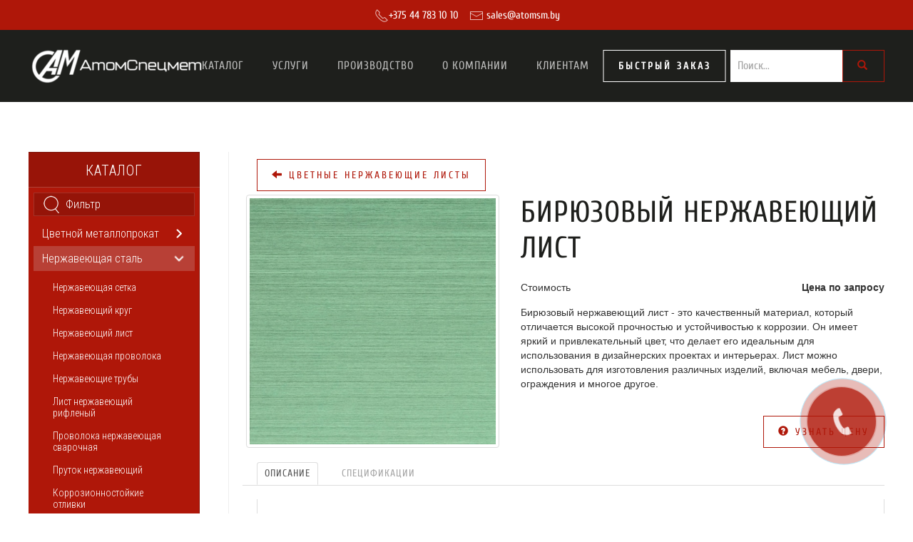

--- FILE ---
content_type: text/css
request_url: https://atomsm.by/media/com_phocacart/js/barrating/themes/css-stars.css?2eb6015816b7bc2ed0a6f44dd728bf0b
body_size: 1489
content:
/*.br-theme-css-stars .br-widget {
  height: 40px;
  white-space: nowrap;
  margin-top: -15px;
}
.br-theme-css-stars .br-widget a {
  text-decoration: none;
  height: 30px;
  width: 30px;
  float: left;
  font-size: 35px;
  margin-right: 0px;
}
.br-theme-css-stars .br-widget a:after {
  content: "\2605";
  color: #d2d2d2;
}
.br-theme-css-stars .br-widget a.br-active:after {
  color: #45A7D4;
}
.br-theme-css-stars .br-widget a.br-selected:after {
  color: #45A7D4;
}
.br-theme-css-stars .br-widget .br-current-rating {
  display: none;
}
.br-theme-css-stars .br-readonly a {
  cursor: default;
}
@media print {
  .br-theme-css-stars .br-widget a:after {
    content: "\2606";
    color: black;
  }
  .br-theme-css-stars .br-widget a.br-active:after,
  .br-theme-css-stars .br-widget a.br-selected:after {
    content: "\2605";
    color: black;
  }
}*/

/* Backward compatibility with templates*/
.ph-rating .br-widget {
    height: 24px;
}

.ph-rating .br-widget a {
    /*background: url('../img/star.png');*/
    background: url(../img/star.svg);
    width: 24px;
    height: 24px;
    display: block;
    float: left;
}

.ph-rating .br-widget a:hover,
.ph-rating .br-widget a.br-active,
.ph-rating .br-widget a.br-selected {
    background-position: 0 24px;
}

@media
only screen and (-webkit-min-device-pixel-ratio: 1.5),
only screen and (min-device-pixel-ratio : 1.5),
(min-resolution: 192dpi) {
    .ph-rating .br-widget a {
        /*background: url('../img/star@2x.png');*/
		background: url('../img/star@2x.svg');
        background-size: 24px 48px;
    }
}


--- FILE ---
content_type: text/css
request_url: https://atomsm.by/modules/mod_vertical_menu/cache/142/bfe08e73aca23b603a07da60fb3541f6.css
body_size: 25271
content:
@import url('https://fonts.googleapis.com/css?family=Roboto Condensed:300|Roboto:900,400|Montserrat:700');

			@media screen and (min-width: 992px) and (max-width: 1199px) {
	#off-menu_142, .sm-btn-142 {
		display: none !important;
	}
}
		@media screen and (min-width: 1200px) {
	#off-menu_142, .sm-btn-142 {
		display: none !important;
	}
}
	

.off-menu_142 .sm-logo {
	text-align: center;
}
.off-menu_142 .sm-logo img {
	max-width: 100%;
}

/* custom module positions */
.off-menu_142 dt.sm-mod,
.off-menu_142 dt.sm-mod:hover{
	padding: 0 !important;
	cursor: default !important;
	background-color: inherit !important;
}

.off-menu_142 .sm-modpos {
	font-family: Menlo,Monaco,Consolas,"Courier New",monospace;
	padding: 9px !important;
	cursor: default !important;
	background-color: inherit !important;
}
.off-menu_142 .sm-postag {
	display: inline-block;
	background: #4ed7c2;
	color: #fff;
	border-radius: 4px 4px 0 0;
	padding: 0 7px;
	line-height: 20px;
	font-size: 12px;
}
.off-menu_142 .sm-posname {
	text-align: center;
	border: 1px solid #e3e3e3;
	background: #f5f5f5;
	color: #434343;
	font-size: 16px;
	font-weight: normal;
	line-height: 50px;
}

.off-menu_142 dt.sm-modpos:after, .off-menu_142 dt.sm-mod:after,
.off-menu_142 dt.sm-modpos:before, .off-menu_142 dt.sm-mod:before{
	display: none !important;
}
.off-menu_142 dt.sm-back-item a,
.off-menu_142 dt.parent:after, .off-menu_142 dt.parent:before {
	cursor: pointer;
}

.off-menu_142 .sm-level > dl > dt {
	overflow-x: hidden !important;
	max-width: 100vw;
}

.sm-scroll .sm-level dt {
	pointer-events: none !important;
}

.off-menu_142 > div.sm-level {
	width: 250px;
	height: auto;
	max-height: 100vh;
}

html.sm-full-142,
html.sm-full-142 body {
	padding: 0 !important;
	border: 0 !important;
}
html.sm-full-142:not(.sm-reduce-width),
html.sm-full-142:not(.sm-reduce-width) body {
	overflow: hidden !important;
}
html.sm-full-142.sm-reduce-width body {
	position: static !important;
}

.no-trans {
	-webkit-transition: none !important;
	transition: none !important;
}

.sm-full-142 .sm-pusher {
	outline: 1px solid transparent;
	z-index: 99;
	position: relative;
	height: 100%;
	overflow: hidden !important;
	-webkit-transition: -webkit-transform 0.5s ease 0s;
	transition: transform 0.5s ease 0s;
}

.sm-pusher:after {
	content: "";
	height: 100%;
	left: 0;
	position: fixed;
	top: 0;
	width: 100%;
	visibility: hidden;
	background: #000;
	z-index: 10000;
	opacity: 0;
	-webkit-transition: opacity 0.5s ease 0s;
	transition: opacity 0.5s ease 0s;
}
.sm-content {
	max-width: 100vw;
}
.sm-full-142 .sm-pusher:after {
	visibility: visible;
}
.sm-open-142 .sm-pusher:after {
	opacity: 0.2;
}

.sm-full-142 .sm-content-inner,
.sm-full-142 .sm-content,
.sm-full-142 .sm-pusher {
	box-sizing: border-box;
}
.sm-full-142 .sm-content {
	overflow-y: auto !important;
	width: 100vw;
	height: 100%;
}

@media (max-width: 767px) {
	.sm-menu > .menu-icon-cont {
		margin-right: 0 !important;
	}
}
@media (min-width: 768px) {
	.sm-full-142.sm-reduce-width .sm-content {
		-webkit-transition: max-width 0.5s;
		transition: max-width 0.5s;
		float: right;
	}
	.sm-reduce-width .sm-open-142 .sm-content {
		max-width: calc(100% - 300px);
	}
	.sm-reduce-width .sm-open-142 .sm-pusher:after {
		display: none;
	}
}

.sm-full-142 .sm-effect-14 .sm-content,
.sm-full-142 .sm-effect-12 .sm-content,
.sm-full-142 .sm-effect-11 .sm-content,
.sm-full-142 .sm-effect-9 .sm-content,
.sm-full-142 .sm-effect-6 .sm-content {
	overflow-y: auto;
}

.sm-full-142 .sm-content-inner {
	min-height: 100vh;
	position: relative;
}

#off-menu_142 {
	-webkit-transition: -webkit-transform 0.5s;
	transition: transform 0.5s;
}


.sm-container > #off-menu_142:not(.sm-popup) {
	position: fixed;
	z-index: 100;
	max-width: 80vw;
	height: 100%;
	top: 0;
	left: 0;
	display: none;
	visibility: hidden;
}
.sm-full-142 #off-menu_142:not(.sm-popup) {
	display: block;
	visibility: visible;
}

.sm-full-142 .sm-overlay-win #off-menu_142 {
	display: inline-block;
	vertical-align: middle;
}

.sm-container > #off-menu_142:after { /* ??? */
	display: none;
	position: absolute;
	top: 0;
	right: 0;
	width: 100%;
	height: 100%;
	background: #000;
	content: '';
	opacity: 0.2;
	-webkit-transition: opacity 0.5s;
	transition: opacity 0.5s;
}

.sm-open-142 > #off-menu_142:after {
	width: 0;
	opacity: 0;
	-webkit-transition: opacity 0.5s, width 0 0.5s;
	transition: opacity 0.5s, width 0 0.5s;
}

.sm-effect-5 #off-menu_142:after,
.sm-effect-7 #off-menu_142:after,
.sm-effect-10 #off-menu_142:after,
.sm-effect-13 #off-menu_142:after,
.sm-effect-14 #off-menu_142:after {
	display: block;
}

.sm-effect-14.sm-open-142 .sm-pusher,
.sm-effect-13.sm-open-142 .sm-pusher,
.sm-effect-10.sm-open-142 .sm-pusher,
.sm-effect-8.sm-open-142 .sm-pusher,
.sm-effect-7.sm-open-142 .sm-pusher,
.sm-effect-5.sm-open-142 .sm-pusher,
.sm-effect-4.sm-open-142 .sm-pusher,
.sm-effect-3.sm-open-142 .sm-pusher,
.sm-effect-2.sm-open-142 .sm-pusher {
	-webkit-transform: translate3d(300px, 0, 0);
	-ms-transform: translate(300px, 0);
	transform: translate3d(300px, 0, 0);
}

.sm-effect-6.sm-open-142 .sm-pusher {
	-webkit-transform: translate3d(300px, 0, 0) perspective(1500px) rotateY(-15deg);
	-ms-transform: translate(300px, 0);
	transform: translate3d(300px, 0, 0) perspective(1500px) rotateY(-15deg);
}

@media screen and (max-width: 375px) {
	.sm-effect-14.sm-open-142 .sm-pusher,
	.sm-effect-13.sm-open-142 .sm-pusher,
	.sm-effect-10.sm-open-142 .sm-pusher,
	.sm-effect-8.sm-open-142 .sm-pusher,
	.sm-effect-7.sm-open-142 .sm-pusher,
	.sm-effect-5.sm-open-142 .sm-pusher,
	.sm-effect-4.sm-open-142 .sm-pusher,
	.sm-effect-3.sm-open-142 .sm-pusher,
	.sm-effect-2.sm-open-142 .sm-pusher {
		-webkit-transform: translate3d(80vw, 0, 0);
		-ms-transform: translate(80vw, 0);
		transform: translate3d(80vw, 0, 0);
	}
	.sm-effect-6.sm-open-142 .sm-pusher {
		-webkit-transform: translate3d(80vw, 0, 0) perspective(1500px) rotateY(-15deg);
		-ms-transform: translate(80vw, 0);
		transform: translate3d(80vw, 0, 0) perspective(1500px) rotateY(-15deg);
	}
}

.sm-container.sm-open-142 > #off-menu_142 {
	-webkit-transform: none;
	-ms-transform: none;
	transform: none;
}

.sm-effect-7 > #off-menu_142,
.sm-effect-8 > #off-menu_142,
.sm-full-142 .sm-effect-12 .sm-pusher {
		-webkit-transform-origin: 100% 50%;
	transform-origin: 100% 50%;
}

.sm-effect-1 > #off-menu_142,
.sm-effect-3 > #off-menu_142,
.sm-effect-6 > #off-menu_142,
.sm-effect-9 > #off-menu_142,
.sm-effect-11 > #off-menu_142,
.sm-effect-12 > #off-menu_142{
	visibility: visible;
	-webkit-transform: translate3d(-100%, 0, 0);
	-ms-transform: translate(-100%, 0);
	transform: translate3d(-100%, 0, 0);
}

/* Effect 2: Reveal */
.sm-full-142 .sm-effect-14 > #off-menu_142,
.sm-full-142 .sm-effect-13 > #off-menu_142,
.sm-full-142 .sm-effect-10 > #off-menu_142,
.sm-full-142 .sm-effect-5 > #off-menu_142,
.sm-full-142 .sm-effect-4 > #off-menu_142,
.sm-full-142 .sm-effect-2 > #off-menu_142 {
	z-index: 1;
}

/* Effect 4: Slide along */
.sm-effect-4 > #off-menu_142 {
	-webkit-transform: translate3d(-50%, 0, 0);
	-ms-transform: translate(-50%, 0);
	transform: translate3d(-50%, 0, 0);
}

/* Effect 5: Reverse slide out */
.sm-effect-5 > #off-menu_142 {
	-webkit-transform: translate3d(50%, 0, 0);
	-ms-transform: translate(50%, 0);
	transform: translate3d(50%, 0, 0);
}

/* Effect 7: 3D rotate in */
.sm-effect-7 > #off-menu_142 {
	-webkit-transform: translate3d(-100%, 0, 0) perspective(1500px) rotateY(-90deg);
	-ms-transform: translate(-100%, 0);
	transform: translate3d(-100%, 0, 0) perspective(1500px) rotateY(-90deg);
}

/* Effect 8: 3D rotate out */
.sm-effect-8 > #off-menu_142 {
	-webkit-transform: translate3d(-100%, 0, 0) perspective(1500px) rotateY(90deg);
	-ms-transform: translate(-100%, 0);
	transform: translate3d(-100%, 0, 0) perspective(1500px) rotateY(90deg);
}

.sm-effect-7.sm-open-142 > #off-menu_142,
.sm-effect-8.sm-open-142 > #off-menu_142 {
	-webkit-transform: perspective(1500px);
	transform: perspective(1500px);
}

/* Effect 9: Scale down pusher */
.sm-effect-9.sm-open-142 .sm-pusher {
	-webkit-transform: scale3d(0.85, 0.85, 1);
	-ms-transform: scale(0.85, 0.85);
	transform: scale3d(0.85, 0.85, 1);
}
.sm-effect-9 > #off-menu_142,
.sm-effect-11 > #off-menu_142,
.sm-effect-12 > #off-menu_142 {
	opacity: 1;
}

/* Effect 10: Scale up */
.sm-effect-10 > #off-menu_142 {
	opacity: 1;
	-webkit-transform: scale3d(0.85, 0.85, 1);
	-ms-transform: scale(0.85, 0.85);
	transform: scale3d(0.85, 0.85, 1);
}

/* Effect 11: Scale and rotate pusher */
.sm-effect-11.sm-open-142 .sm-pusher {
	-webkit-transform: perspective(1500px) translate3d(100px, 0, -600px) rotateY(-20deg);
	-ms-transform: translate(100px, 0) scale(0.85, 0.85);
	transform: perspective(1500px) translate3d(100px, 0, -600px) rotateY(-20deg);
}

/* Effect 12: Open door */
.sm-effect-12.sm-open-142 .sm-pusher {
	-webkit-transform: perspective(1500px) rotateY(-10deg);
	transform: perspective(1500px) rotateY(-10deg);
}

/* Effect 13: Fall down */
.sm-effect-13 > #off-menu_142 {
	opacity: 1;
	-webkit-transform: translate3d(0, -100%, 0);
	-ms-transform: translate(0, -100%);
	transform: translate3d(0, -100%, 0);
}
.sm-effect-13.sm-open-142 > #off-menu_142 {
	-webkit-transition-delay: 0.1s;
	transition-delay: 0.1s;
}

/* Effect 14: Delayed 3D rotate */
.sm-effect-14 > #off-menu_142 {
	-webkit-transform: perspective(1500px) rotateY(90deg);
	transform: perspective(1500px) rotateY(90deg);
		-webkit-transform-origin: 0% 50%;
	transform-origin: 0% 50%;
}
.sm-effect-14.sm-open-142 > #off-menu_142 {
	-webkit-transition-duration: 550ms;
	transition-duration: 550ms;
	-webkit-transition-delay: 0.1s;
	transition-delay: 0.1s;
}


/* Perfect Scrollbar */
.ps-container .ps-scrollbar-y-rail {
	position: absolute; /* please don't change 'position' */
	right: 3px; /* there must be 'right' for ps-scrollbar-y-rail */
	width: 8px;
	z-index: 1;
	border-radius: 4px;
	opacity: 0;
	-webkit-transition: background-color .2s linear, opacity .2s linear;
	transition: background-color .2s linear, opacity .2s linear;
}

.ps-container:hover .ps-scrollbar-y-rail,
.ps-container.hover .ps-scrollbar-y-rail {
	opacity: 0.6;
}

.ps-container .ps-scrollbar-y-rail:hover,
.ps-container .ps-scrollbar-y-rail.hover {
	background-color: #eee;
	opacity: 0.9;
}

.ps-container .ps-scrollbar-y-rail.in-scrolling {
	background-color: #eee;
	opacity: 0.9;
}

.ps-container .ps-scrollbar-y {
	position: absolute; /* please don't change 'position' */
	right: 0; /* there must be 'right' for ps-scrollbar-y */
	width: 8px;
	background-color: #aaa;
	border-radius: 4px;
	-webkit-transition: background-color.2s linear;
	transition: background-color .2s linear;
}

.ps-container .ps-scrollbar-y-rail:hover .ps-scrollbar-y,
.ps-container .ps-scrollbar-y-rail.hover .ps-scrollbar-y {
	background-color: #999;
}

.ps-container.ie .ps-scrollbar-y,
.ps-container.ie:hover .ps-scrollbar-y,
.ps-container.ie.hover .ps-scrollbar-y {
	visibility: visible;
}


/* ========= Menu Icon Base ======== */

.sm-btn-142 {
	background: rgba(255, 255, 255, 0);
		-webkit-transform: translate(0px, 0px);
	-ms-transform: translate(0px, 0px);
	transform: translate(0px, 0px);
}
.menu-icon-cont {
	cursor: pointer;
	display: inline-block;
	font-size: 0;
	line-height: 0;
	-webkit-transition: -webkit-transform 300ms, opacity 300ms;
	transition: transform 300ms, opacity 300ms;
	z-index: 9999;
}

.sm-hide .menu-icon-cont {
	-webkit-transition: -webkit-transform 500ms;
	transition: transform 500ms;
}

.sm-parent .menu-icon-cont {
	position: relative;
}

.sm-parent .menu-icon-cont,
.menu-icon-cont.sm-close {
	-webkit-transform: none;
	-ms-transform: none;
	transform: none;
}
/* border-radius fix */
.sm-parent > .off-menu_142 {
	overflow: hidden;
}

body > .sm-btn-142,
.sm-content-inner > .sm-btn-142,
.off-menu_142 .sm-btn-142 {
	position: fixed;
	top: 0;
	left: 0;
}
.sm-open-142 > .sm-btn-142,
.sm-open-142 .sm-content-inner > .sm-btn-142 {
	z-index: 99999;
}
.off-menu_142 .sm-btn-142 {
	position: absolute;
	left: 100%;
	top: 0;
	z-index: -1;
}
.sm-btn-142 .menu-icon3 {
	font-size: 80px;
}
.menu-icon-cont .menu-icon3 {
	display: inline-block;
	position: relative;
	height: .6em;
	margin: .2em;
	user-select: none;
	width: .6em;
}
.sm-btn-142 .menu-icon3 span {
	background: #ffffff;
	height: 0.08em;
	border-radius: 0em;
}
.menu-icon-cont .menu-icon3 span {
	backface-visibility: hidden;
	position: absolute;
	-webkit-transition: all 0.2s ease-in-out;
	transition: all 0.2s ease-in-out;
	width: 100%;
}

/* ============ menu-icon3 ============ */
.menu-icon-cont .menu-icon3 span {
	left: 0;
}
.menu-icon3 span:nth-child(1) {
	top: .1em;
}
.menu-icon3 span:nth-child(2) {
	top: .26em;
}
.menu-icon3 span:nth-child(3) {
	top: .42em;
}

.sm-close .menu-icon3 span:nth-child(1) {
	-webkit-transform: rotateZ(45deg) translate3d(.11em, .11em, 0);
	-ms-transform: rotate(45deg) translate(.11em, .11em);
	transform: rotateZ(45deg) translate3d(.11em, .11em, 0);
}
.sm-close .menu-icon3 span:nth-child(2) {
	opacity: 0;
}
.sm-close .menu-icon3 span:nth-child(3) {
	-webkit-transform: rotateZ(-45deg) translate3d(.11em, -.11em, 0);
	-ms-transform: rotate(-45deg) translate(.11em, -.11em);
	transform: rotateZ(-45deg) translate3d(.11em, -.11em, 0);
}
.sm-hide .menu-icon3 span:nth-child(1) {
	width: 50%;
	-webkit-transform: translate3d(.16em, -0.08em, 0) rotateZ(45deg) translate3d(.11em, .11em, 0);
	-ms-transform: translate(.16em, -0.08em) rotate(45deg) translate(.11em, .11em);
	transform: translate3d(.16em, -0.08em, 0) rotateZ(45deg) translate3d(.11em, .11em, 0);
}
.sm-hide .menu-icon3 span:nth-child(3) {
	width: 50%;
	-webkit-transform: translate3d(.16em, 0.08em, 0) rotateZ(-45deg) translate3d(.11em, -.11em, 0);
	-ms-transform: translate(.16em, 0.08em) rotate(-45deg) translate(.11em, -.11em);
	transform: translate3d(.16em, 0.08em, 0) rotateZ(-45deg) translate3d(.11em, -.11em, 0);
}
.sm-btn-142:before {
	content: "Каталог";
	position: absolute;
	top: 100%;
	left: 0;
	width: 100%;
	margin: 0;
	padding: 0 0 16px;
	line-height: 20px;
	background: rgba(255, 255, 255, 0);
	color: #ffffff;
	font-size: 20px;
	font-family: 'Roboto Condensed', Helvetica, Arial;
	text-align: center;
	overflow: hidden;
}
.menu-icon-cont .menu-icon-cont:before {
	display: none;
}

/* sliding menu */

.off-menu_142 .sm-background {
	display: none;
}

.off-menu_142 .sm-levels {
	position: relative;
	overflow: hidden;
	-webkit-tap-highlight-color: transparent;
	-moz-tap-highlight-color: transparent;
	tap-highlight-color: transparent;
}

.off-menu_142 .sm-levels.sm-swipe:after {
	content: "";
	position: absolute;
	top: 0;
	left: 0;
	width: 100%;
	height: 100%;
	z-index: 100;
}


.off-menu_142 a,
.off-menu_142 a:link,
.off-menu_142 a:visited,
.off-menu_142 a:hover {
	text-decoration: none;
}

.off-menu_142 .sm-head {
	cursor: default;
	position: relative;
	overflow: hidden;
}

.off-menu_142 :not(input) {
	-webkit-touch-callout: none;
	-webkit-user-select: none;
	-khtml-user-select: none;
	-moz-user-select: none;
	-ms-user-select: none;
	user-select: none;
}

.off-menu_142 div,
.off-menu_142 dl,
.off-menu_142 dt,
.off-menu_142 dd,
.off-menu_142 span,
.off-menu_142 a,
.off-menu_142 p,
.off-menu_142 img,
.off-menu_142 h3{
	width: auto;
	padding: 0;
	margin: 0;
	border: 0;
	float: none;
	clear: none;
	line-height: normal;
	position: static;
	list-style: none;
	box-sizing: border-box;
}
.off-menu_142 a:active,
.off-menu_142 a:focus {
	outline: 0;
	-webkit-tap-highlight-color: transparent;
}

.off-menu_142 .sm-filter::-ms-clear {
	display: none;
}

.off-menu_142 .sm-level {
	top: 0;
	position: absolute;
	width: 100%;
	overflow: hidden;
}
#off-menu_142 .sm-level {
	-webkit-backface-visibility: hidden;
	backface-visibility: hidden;
}

.off-menu_142 dl .sm-level,
.off-menu_142 .sm-level.level1 {
	position: static;
}

.off-menu_142 dl {
	position: relative;
	overflow: hidden;
	}

.sm-mobile .off-menu_142 dl {
	overflow: auto;
	-webkit-overflow-scrolling: touch;
}
.sm-mobile .off-menu_142 dd dl {
	overflow: hidden;
}

.sm-container > .sm-menu dl {
	max-height: 100%;
}

.off-menu_142 dt {
	-webkit-transition: background 300ms;
	transition: background 300ms;
}

.off-menu_142 .link a,
.off-menu_142 .sm-arrow,
.off-menu_142 .desc {
	-webkit-transition: color 300ms;
	transition: color 300ms;
}

.off-menu_142 dd {
	display: block;
	margin: 0;
	border: 0;
	overflow:hidden;
}

.noscript .off-menu_142 dd,
.sm-tree.off-menu_142 dd,
.off-menu_142 .sm-result .sm-arrow {
	display: none;
}

.sm-tree.off-menu_142 dd.opened {
	display: block;
	margin: 0;
	border: 0;
}


#off-menu_142 {
	position: relative;
	margin: 0px 0px 10px 0px ;
}
.sm-container > #off-menu_142 {
	position: absolute;
	margin: 0;
	width: 300px;
}

.off-menu_142 .sm-level > dl {
	padding: 7px;
}
.off-menu_142 .sm-level .sm-level > dl {
	padding-left: 0;
	padding-right: 0;
}

.off-menu_142 > .sm-level:before,
#off-menu_142:before {
	content: "";
	position: absolute;
	width: 100%;
	height: 100%;
	top: 0;
	left: 0;
	background: #af1709;
	box-shadow: inset -1px 0 0 0 rgba(0, 0, 0, 0.21);
}
#off-menu_142 .sm-logo img {
	border-right: 1px solid transparent;
}
#off-menu_142 .sm-filter-cont {
	position: relative;
	padding: 7px;
	padding-bottom: 0;
}
#off-menu_142 input.sm-filter,
#off-menu_142 input.sm-filter[type=text] {
	font-family: 'Roboto Condensed',Arial, Helvetica;
font-size: 16px;
color: #ffffff;
font-weight: normal;
font-weight: 300;
font-style: normal;
text-decoration: none;
text-align: left;
text-shadow: none;
line-height: normal;
	width: 100%;
	height: auto;
	padding: 7px 12px 7px 45px;
			background: rgba(0, 0, 0, 0.15) url(/modules/mod_vertical_menu/cache/142/769095b0abbd055af93659d4afe3511d.png) 12px center no-repeat;
	background-size: 26px;
	border: 0;
	box-shadow: inset 0 0 0 1px rgba(255, 255, 255, 0.13);
	margin: 0;
	border-radius: 0;
	box-sizing: border-box;
}
/* filter placeholder */
#off-menu_142 input.sm-filter::-webkit-input-placeholder {
	opacity: 1;
	color: #ffffff;
}
#off-menu_142 input.sm-filter::-moz-placeholder {
	opacity: 1;
	color: #ffffff;
}
#off-menu_142 input.sm-filter:-ms-input-placeholder {
	opacity: 1;
	color: #ffffff;
}
#off-menu_142 input.sm-filter:focus::-webkit-input-placeholder {opacity: 0.75}
#off-menu_142 input.sm-filter:focus::-moz-placeholder {opacity: 0.75}
#off-menu_142 input.sm-filter:focus:-ms-input-placeholder {opacity: 0.75}

#off-menu_142 .sm-reset {
	cursor: pointer;
	position: absolute;
	margin-right: 7px;
	margin-top: 3.5px;
	right: 12px;
	top: 0;
	width: 20px;
	height: 100%;
	background: transparent no-repeat center center;
			background-image: url(/modules/mod_vertical_menu/cache/142/ba9653f778f4d36609b4f8bc8ab9a25a.png);
		background-size: 20px 20px;
	-webkit-transition: all 300ms;
	transition: all 300ms;
}
#off-menu_142 input[value=""].sm-filter ~ .sm-reset {
	opacity: 0;
	-webkit-transform: scale3d(0, 0, 1);
	-ms-transform: scale(0, 0);
	transform: scale3d(0, 0, 1);
}

#off-menu_142 .sm-levels {
	height: 100%;
}


.off-menu_142 .sm-icon {
	display: table-cell;
	width: 42px;
	text-align: center;
	vertical-align: top;
	padding: 0 10px 0 0;
}

.off-menu_142 .sm-icon img {
	margin: 0;
	border-radius: 0px 0px 0px 0px ;
}

.off-menu_142 .inner{
	display: table-cell;
	vertical-align: middle;
}

.off-menu_142 dt {
	display: table;
	table-layout: fixed;
	width: 100%;
		cursor: pointer;
	}

.off-menu_142 dt.parent a {
	pointer-events: none;
}


#off-menu_142 h3.sm-head {
	background: rgba(0, 0, 0, 0.13);
		height: 50px;
	padding: 0;
	margin: 0;
	border: 0;
	border-top: 1px solid rgba(0, 0, 0, 0.2);
	border-bottom: 1px solid rgba(255, 255, 255, 0.2);
	text-align: center;
}

#off-menu_142 h3.sm-head span {
	font-family: 'Roboto Condensed',Helvetica, Arial;
font-size: 20px;
color: #ffffff;
font-weight: normal;
font-weight: 300;
font-style: normal;
text-decoration: none;
text-align: left;
text-shadow: 0px 0px 1px 00000033;
line-height: 50px;
}

.off-menu_142 .link {
	position: relative;
	display: block;
	padding-right: 0px;
}

/* Productnum */

#off-menu_142 .sm-title,
#off-menu_142 .sm-back {
	position: absolute;
	left: 0;
	padding: 0 12px;
	white-space: nowrap;
	text-overflow: ellipsis;
	overflow: hidden;
	max-width: 80%;
}
#off-menu_142 .sm-title:nth-child(2) {
	max-width: 100%;
	position: static;
}

#off-menu_142 .sm-back {
	cursor: pointer;
	padding: 0 0 0 12px;
	-webkit-transform-origin: 12px 50%;
	transform-origin: 12px 50%;
}
#off-menu_142 .sm-back.sm-arrow {
	display: none;
	opacity: 0;
	width: 45px;
	height: 100%;
	background: url(/modules/mod_vertical_menu/cache/142/07da811098bb498e64be7e92fdbbc429.png) right center no-repeat;
	background-size: 27px;
}

.off-menu_142 .ps-scrollbar-y-rail {
	right: 0 !important;
}

.off-menu_142 .sm-level{
	height: 100%;
}

#off-menu_142 {
	border-radius: 0px 0px 0px 0px ;
}

/*** Level specific iteration ***/

.off-menu_142 dt .link,
.off-menu_142 dt.level1 .link {
	text-align: left;
}


.off-menu_142 dl a,
.off-menu_142 dl a:link,
.off-menu_142 dl.level1 a,
.off-menu_142 dl.level1 a:link {
	font-family: 'Roboto Condensed',Arial, Helvetica;
font-size: 16px;
color: #ffffff;
font-weight: normal;
font-weight: 300;
font-style: normal;
text-decoration: none;
text-align: left;
text-shadow: none;
line-height: normal;
}

.off-menu_142 dl dt.opened.parent a,
.off-menu_142 dl.level1 dt.opened.parent a,
.off-menu_142 dl dt.hover a,
.off-menu_142 dl dt:hover a,
.off-menu_142 dl.level1 dt.hover a,
.off-menu_142 dl.level1 dt:hover a{
	font-family: 'Roboto Condensed',Arial, Helvetica;
font-size: 16px;
color: #ffffff;
font-weight: normal;
font-weight: 300;
font-style: normal;
text-decoration: none;
text-align: left;
text-shadow: none;
line-height: normal;
}

.off-menu_142 dl dt.active a,
.off-menu_142 dl.level1 dt.active a{
	font-family: 'Roboto Condensed',Arial, Helvetica;
font-size: 16px;
color: #ffffff;
font-weight: normal;
font-weight: 300;
font-style: normal;
text-decoration: none;
text-align: left;
text-shadow: none;
line-height: normal;
}

.off-menu_142 dl .desc,
.off-menu_142 dl.level1 .desc {
	font-family: 'Roboto',Arial, Helvetica;
font-size: 13px;
color: #ffffff;
font-weight: normal;
font-weight: 400;
font-style: normal;
text-decoration: none;
text-align: left;
text-shadow: none;
line-height: normal;
}

.off-menu_142 dl dt.opened.parent .desc,
.off-menu_142 dl.level1 dt.opened.parent .desc,
.off-menu_142 dl dt.hover .desc,
.off-menu_142 dl dt:hover .desc,
.off-menu_142 dl.level1 dt.hover .desc,
.off-menu_142 dl.level1 dt:hover .desc {
	font-family: 'Roboto',Arial, Helvetica;
font-size: 13px;
color: #ffffff;
font-weight: normal;
font-weight: 400;
font-style: normal;
text-decoration: none;
text-align: left;
text-shadow: none;
line-height: normal;
}

.off-menu_142 dl dt.active .desc,
.off-menu_142 dl.level1 dt.active .desc{
	font-family: 'Roboto',Arial, Helvetica;
font-size: 13px;
color: #ffffff;
font-weight: normal;
font-weight: 400;
font-style: normal;
text-decoration: none;
text-align: left;
text-shadow: none;
line-height: normal;
}

.off-menu_142 dl dt,
.off-menu_142 dl.level1 dt {
		border-top: 1px solid rgba(255, 255, 255, 0);
	border-bottom: 1px solid rgba(0, 0, 0, 0);
	padding: 7px 12px 7px 12px;
}

/* Plus */
.off-menu_142 dl dt:after,
.off-menu_142 dl.level1 > dt:after {
	content: "";
	display: table-cell;
	width: 20px;
	-webkit-transition: -webkit-transform 400ms;
	transition: transform 400ms;
}
.off-menu_142 dl dt:before,
.off-menu_142 dl.level1 > dt:before {
	display: none;
}
.off-menu_142 dl .parent:after,
.off-menu_142 dl.level1 > .parent:after {
	background-image: url('/modules/mod_vertical_menu/cache/142/fea6bc8b13383ca789a7a6f2f4a3c792.png');
	background-size: 40px 20px;
	background-repeat: no-repeat;
	background-position: left center;
}
.off-menu_142 dl .inner,
.off-menu_142 dl.level1 .inner {
	padding-left: 0px;
}


.off-menu_142 dl dt.active,
.off-menu_142 dl.level1 dt.active{
	background-color: rgba(0, 0, 0, 0.07);
}

.off-menu_142 dl dt.opened.parent,
.off-menu_142 dl.level1 dt.opened.parent,
.off-menu_142 dl dt.hover,
.off-menu_142 dl dt:hover,
.off-menu_142 dl.level1 dt.hover,
.off-menu_142 dl.level1 dt:hover {
	background-color: rgba(218, 230, 233, 0.2);
	/* !!!
	box-shadow: inset 0 0 0 1px rgba(255,255,255,0.12);*/
}


/* Plus */
.off-menu_142 dl .parent.hover:before,
.off-menu_142 dl .parent.hover:after,
.off-menu_142 dl .parent:hover:before,
.off-menu_142 dl .parent:hover:after{
	background-position: right center;
}
.off-menu_142.sm-tree dl .opened:before,
.off-menu_142.sm-tree dl .opened:after {
	background-position: right center;
	-webkit-transform: rotateZ(90deg);
	-ms-transform: rotate(90deg);
	transform: rotateZ(90deg);
}

/* default higher level values for tree/expanded menu */
	.off-menu_142 dl.level2 dt {
		padding-left: 27px;
	}
		.off-menu_142 dl.level2 dt.opened.parent a,
		.off-menu_142 dl.level2 dt.active a,
	.off-menu_142 dl.level2 dt:hover a,
	.off-menu_142 dl.level2 a,
	.off-menu_142 dl.level2 a:link {
		font-size: 14px;
	}
	.off-menu_142 dl.level3 dt {
		padding-left: 42px;
	}
		.off-menu_142 dl.level3 dt.opened.parent a,
		.off-menu_142 dl.level3 dt.active a,
	.off-menu_142 dl.level3 dt:hover a,
	.off-menu_142 dl.level3 a,
	.off-menu_142 dl.level3 a:link {
		font-size: 13px;
	}
	.off-menu_142 dl.level4 dt {
		padding-left: 57px;
	}
	.off-menu_142 dl.level5 dt {
		padding-left: 72px;
	}


--- FILE ---
content_type: application/javascript
request_url: https://atomsm.by/media/com_phocacart/js/chosen/chosen.required.js?2eb6015816b7bc2ed0a6f44dd728bf0b
body_size: 919
content:
jQuery.fn.oldChosen = jQuery.fn.chosen
jQuery.fn.chosen = function(options) {
  var select = jQuery(this)
    , is_creating_chosen = !!options

   var style = 'display:visible; position:absolute; clip:rect(0,0,0,0);';
 
	if (is_creating_chosen && select.css('position') === 'absolute' && select.attr('style') != style) {
		// if we are creating a chosen and the select already has the appropriate styles added
		// we remove those (so that the select hasn't got a crazy width), then create the chosen
		// then we re-add them later
		select.removeAttr('style');
	}

	var ret = select.oldChosen(options)
	// only act if the select has display: none, otherwise chosen is unsupported (iPhone, etc)
	if (is_creating_chosen && select.css('display') === 'none') {

		// https://github.com/harvesthq/chosen/issues/515#issuecomment-33214050
		// only do this if we are initializing chosen (no params, or object params) not calling a method
		select.attr('style', style);
		select.attr('tabindex', -1);
	}
	return ret
}

--- FILE ---
content_type: application/javascript
request_url: https://atomsm.by/modules/mod_vertical_menu/js/mod_vertical_menu.js?_=1768588719
body_size: 44177
content:
(function($,undefined){var Hlpr={width:$.fn.width,hackWidth:function(reduce){return function(arg){var value=Hlpr.width.apply(this,arguments);if(this[0]==window&&!$.isNumeric(arg)&&value>767)value-=reduce;return value}},preventDefault:function(e){e.preventDefault()},stopPropagation:function(e){e.stopPropagation()},cancelTransitionEnd:function(e){if(e.target.tagName!="NAV")e.stopPropagation()},loadImage:function(src){(new Image).src=src},calcOrigin:function(origin,w,dir){var o=origin.split(/\s+/);if(o[2]&&o[2].indexOf("%")>0)o[2]=parseFloat(o[2])/100*w+"px";if(dir<0){if(o[0].indexOf("%")<0)o[0]=(parseInt(o[0])/w*100).toPrecision(3);o[0]=(parseInt(o[0])-50)*dir+50+"%"}return o.join(" ")}};var Target={hide:function(){this.target.style.display="none"},remove:function(){this.target.parentNode.removeChild(this.target)},scrollUp:function(){$(this.target.children[0]).scrollTop(0);this.target.style.display="none"},autoMaxWidth:function(){this.target.attributes["class"].value="sm-title";this.target.style.maxWidth=""},autoHeight:function(){this.target.style.height=""}};$(function(){var outer=document.createElement("div");outer.style.visibility="hidden";outer.style.width="100px";document.body.appendChild(outer);var widthNoScroll=outer.offsetWidth;outer.style.overflow="scroll";var inner=document.createElement("div");inner.style.width="100%";outer.appendChild(inner);var widthWithScroll=inner.offsetWidth;outer.parentNode.removeChild(outer);Hlpr.scrollWidth=widthNoScroll-widthWithScroll});smTransform=function(){var tr,trs={transform:0,WebkitTransform:0,MozTransform:0,msTransform:0,OTransform:0};for(tr in trs)if(tr in document.documentElement.style)return tr}();smTransition=function(){var tr,trs={transition:0,WebkitTransition:0,MozTransition:0,OTransition:0};for(tr in trs)if(tr in document.documentElement.style)return tr}();smTransitionEnd=smTransition&&smTransition+(smTransition[0]=="t"?"end":"End");var $body,$win=$(window),$html=$(document.documentElement),oldIE=navigator.userAgent.match(/MSIE ([6-9])/),backScale=.75;if(smMobile)$html.addClass("sm-mobile");$.fn._center=function(bi){var x,w,prev;if(bi)prev=this[0].parentNode.children[1]==this[0]?0:$(this[0].parentNode.children[0]).outerWidth();else prev=this.prev().outerWidth()*backScale||0;w=this.css("maxWidth","none").width()+30;this[0].style.maxWidth="";x=Math.floor((this.parent().outerWidth()-w)/2);return prev>x?prev:x};function deleteMediaRules(match){var css="";for(var j=0;j<document.styleSheets.length;j++){var style=document.styleSheets[j];if(!style.href||style.href.indexOf("mod_vertical_menu")<0)try{for(var i=0;i<style.cssRules.length;i++){var rule=style.cssRules[i];if(rule.media&&rule.media.mediaText.match(match)){if(style.href)css+=rule.cssText.replace(/(url\(['"]?)([^)]+)/i,function(m,url,href){return href.match(/^\/|^https?:|^data:/i)?m:url+style.href.replace(/[^/]+$/,"")+href})+"\n";else css+=rule.cssText+"\n";style.deleteRule(i--)}}}catch(ex){}}return css}function hackMediaWidths(width){width=width||0;if(!hackMediaWidths.hasOwnProperty("css")){hackMediaWidths.css=[deleteMediaRules("width")];hackMediaWidths.$css=$('<style id="hack-media">').appendTo(document.head)}if(!hackMediaWidths.css.hasOwnProperty(width)){hackMediaWidths.css[width]=hackMediaWidths.css[0].replace(/\((\w+-width:\s*)(\d+)px\)/g,function(){return"("+arguments[1]+(parseInt(arguments[2])+width)+"px)"})}hackMediaWidths.$css.html(hackMediaWidths.css[width])}$.fn.VerticalMenu=function(args){return args?new VerticalSlideMenu(args):this.eq(0).data("VerticalMenu")};(VerticalSlideMenu=function(o){this.init(o)}).prototype={$drop:$(),$overlay:$(),minSwipe:2,scrollMinDur:.4,scrollDistDiv:5e3,titleWidth:"66%",fullClass:"sm-full-",openClass:"sm-open-",closeClass:"sm-close",effect:1,effectEx:{"-1":1,1:1,6:1,9:1,11:1,12:1},popupDur:.6,baseCSS:{x:0,y:0,opacity:1,rotationX:0,rotationY:0,rotationZ:0,skewX:0,scaleX:1,skewY:0,scaleY:1},init:function(obj){$.extend(this,obj);$body=$body||$(document.body);this.$node=$("#off-menu_"+this.id).data("VerticalMenu",this);this.$parent=this.$node.parent().addClass("sm-parent");this.$head=this.$node.find(".sm-head");this.$back=this.$head.find(".sm-back");this.$title=this.$head.children(":last");this.$lvls=this.$node.find(".sm-levels");this.$filter=this.$node.find(".sm-filter").attr("value","");this.$dt=this.$lvls.find("dt.parent, dt.notparent");this.fullClass+=this.id;this.openClass+=this.id;this.menuPadding=parseInt(this.$lvls.children(":first").css("paddingLeft"));this.bindUpdateScrollbar=smMobile?undefined:this.updateScrollbar.bind(this,0);this.$lvls.find("a").map(function(i,a){var hash=a.href.match(/#([\w-]+)$/);return hash?document.getElementById(hash[1]):undefined}).menuspy().length&&$body.on("scrollEnter.menuspy",function(e){this.$lvls.find('a[href$="#'+e.target.id+'"]').closest("dt").addClass("active").siblings(".active").removeClass("active")}.bind(this)).on("scrollLeave.menuspy",function(e){this.$lvls.find('a[href$="#'+e.target.id+'"]').closest("dt").removeClass("active")}.bind(this));this.$node.find(".sm-x").on("click.sm touchend.sm",function(){this.closeMenu()}.bind(this));this.dropmenu=this.navtype=="drop";this.accordion=this.navtype=="accordion";this.treemenu=this.navtype=="tree"||this.accordion;this.expand=this.navtype=="expand"||this.treemenu;if(this.overlay&&!this.expand){this.dropmenu=0;this.expand=1;this.treemenu=this.navtype!="expand"}if((this.treemenu||this.expand)&&!this.$filter.length)this.backItem="";if(this.popup||this.overlay)this.sidebarUnder=0;if(this.treemenu)this.$node.addClass("sm-tree").on("click.sm touchend.sm","dt.parent",$.proxy(this,"onClickTree"));this.build();this.onResize();if(!this.sidebar&&this.winWidth>=this.sidebarUnder)this.$lvls.height("");if(this.filterMinChar<1)this.filterMinChar=1;this.bg=this[this.overlay?"$overlay":"$node"].css("backgroundImage").match(/url\(['"]?(.+?)['"]?\)/i);if(this.popup||this.sidebar||this.overlay||this.winWidth<this.sidebarUnder){var w=$(window).width(),visible=true;if(!+this.visibility[4]){if(w<768&&!+this.visibility[0])visible=false;if(w>=768&&w<992&&!+this.visibility[1])visible=false;if(w>=992&&w<1200&&!+this.visibility[2])visible=false;if(w>=1200&&!+this.visibility[3])visible=false}else{if(this.visibility[5][0]>w||this.visibility[6][0]<w)visible=false}if(visible)switch(this.autoOpen){case 1:if(!window.sessionStorage||sessionStorage.smAutoOpen)break;sessionStorage.smAutoOpen=1;case 2:if(w<768&&this.autoOpen==2)break;if(this.autoOpenAnim){$win.one("load.sm",$.proxy(this,"openMenu"))}else{if(this.popup){this.$button.eq(1).hide();this.$noTrans=function(){this.$button.eq(1).show(),delete this.$noTrans}.bind(this)}else{this.$noTrans=this.$node.add(this.$pusher).add(this.$content).add(this.$overlay.parent()).add(this.$button.hide()).css(smTransition+"Duration","1ms")}$(this.openMenu.bind(this))}}}if(this.parentHref)this.$node.on("click.sm touchend.sm","dt.parent a",$.proxy(this,"onRedirect"));else this.$node.on("click.sm","dl:not(.sm-result) dt.parent a",Hlpr.preventDefault);this.$node.on("click.sm touchend.sm",this.expand&&!this.treemenu?"dt":".notparent",$.proxy(this,"onRedirect")).on("click.sm touchend.sm",".sm-back, .sm-back-item",$.proxy(this,"onBack")).on("click.sm touchend.sm",".sm-reset",$.proxy(this,"onResetFilter")).on("click.sm",Hlpr.stopPropagation);if(!this.expand)this.$node.on("click.sm touchend.sm","dt.parent",$.proxy(this,"onOpen"));this.$filter.on("keydown.sm",function disableTab(e){if(e.keyCode==9)e.currentTarget.blur()}).on("keyup.sm",$.proxy(this,"onFilter"));this.$button.on("click.sm",$.proxy(this,"onClickButton"));this.$lvls.on("touchstart.sm",$.proxy(this,"onTouchStart")).on("touchmove.sm",$.proxy(this,"onTouchMove")).on("touchend.sm touchcancel.sm",$.proxy(this,"onTouchEnd")).on("mousedown.sm",$.proxy(this,"onMouseDown"));$win.on("resize.sm",$.proxy(this,"onResize")).on("keyup.sm",$.proxy(this,"onEsc"));if(this.bg)$win.on("load.sm",Hlpr.loadImage.bind(0,this.bg[1]));$body.one("touchend.sm",$.proxy(this,"touchOptimize"))},touchOptimize:function(){this.$node.off("click.sm","dt.parent").off("click.sm","dt").off("click.sm",".notparent").off("click.sm",".sm-back, .sm-back-item");if(this.dropmenu)this.$drop.off("click.sm","dt")},build:function(){this.$button=$('<div class="menu-icon-cont sm-btn-'+this.id+'">').html('<div class="menu-icon3"><span></span><span></span><span></span></div>');if(this.dropmenu){this.anim.inRotationY=this.anim.inCSS.rotationY;this.anim.outRotationY=this.anim.outCSS.rotationY;this.miRotationY=this.miCSS.rotationY;this.$drop=$("<nav>").css({position:"absolute",left:0,right:0,top:0,zIndex:999}).addClass("sm-drop off-menu_"+this.id).appendTo($body).on("click.sm touchend.sm","dt",$.proxy(this,"onRedirect"))}$(this.$lvls[0].querySelectorAll(".sm-arrow use[*|href*=plus]")).each(function(){$(this).clone().insertAfter(this)});var link=this.logoUrl;if(link)$("nav.off-menu_"+this.id+" .sm-logo img").css("cursor","pointer").click(function(e){document.location.href=link});if(this.popup){this.initPopup()}else if(this.sidebar||this.sidebarUnder){this.initContainer();this.initSidebar()}else if(this.overlay){this.initContainer();this.initOverlay()}var $div=this.$lvls.find(".sm-level");$div.push($('<div class="sm-level level2"><dl class="sm-result level2">').css("display","none").appendTo(this.$lvls)[0]);this.opened=$div[0];this.mainmenu=this.opened;if(this.treemenu)this.$lvls.find("dd.opened").css("display","block");if(this.backItem){var $backItem=$("dt:first",$div[0]).clone().removeClass("parent notparent active").addClass("sm-back-item");$backItem.find("a").removeAttr("href").html(this.backItem);$backItem.find(".desc, .sm-icon, .productnum").remove()}if(!this.expand){var level,div,i;for(i=1;i<$div.length;i++){if(this.backItem&&(!this.dropmenu||i==$div.length-1))$backItem.clone().prependTo($div[i].children[0]);div=$div[i];div.style.display="none";div.parent=$(div.parentNode).closest(".sm-level")[0];div.parentItem=$(div.parentNode).prev()[0];if(div.parentNode.tagName=="DD")$(div.parentNode).prev()[0].menu=div}}this.$result=this.$lvls.children(":last");if(this.expand&&this.backItem)$backItem.clone().prependTo(this.$result[0].children[0])},initPopup:function(){var $clone=this.$button.clone().css(smTransform,"translateX(-100%)").css("zIndex",-1).appendTo(this.$node);this.$node.css({display:"block",position:"absolute",visibility:"hidden",opacity:0,left:0,top:0,width:this.width,margin:0,zIndex:99999,WebkitTransition:"none",MozTransition:"none",msTransition:"none",transition:"none"}).addClass("sm-popup");if(this.menuIconCorner){this.$node.appendTo(this.$button);this.$button.appendTo($body)}else{this.$node.appendTo($body);this.$button.appendTo(this.$parent)}this.$button.addClass("sm-popup-burger").push($clone[0]);this.$cont=$body;this.effect=0},initContainer:function(){this.htmlCSS={background:$html.css("backgroundColor")+" "+$html.css("backgroundImage")+" "+$html.css("backgroundRepeat")+" "+$html.css("backgroundAttachment")+" "+$html.css("backgroundPosition")+" / "+$html.css("backgroundSize")};this.bodyCSS={overflowY:$body.css("overflowY"),borderTop:$body.css("borderTopWidth")+" "+$body.css("borderTopStyle")+" "+$body.css("borderTopColor"),borderBottom:$body.css("borderBottomWidth")+" "+$body.css("borderBottomStyle")+" "+$body.css("borderBottomColor"),borderLeft:$body.css("borderLeftWidth")+" "+$body.css("borderLeftStyle")+" "+$body.css("borderLeftColor"),borderRight:$body.css("borderRightWidth")+" "+$body.css("borderRightStyle")+" "+$body.css("borderRightColor"),padding:$body.css("paddingTop")+" "+$body.css("paddingRight")+" "+$body.css("paddingBottom")+" "+$body.css("paddingLeft"),background:$body.css("backgroundColor")+" "+$body.css("backgroundImage")+" "+$body.css("backgroundRepeat")+" "+$body.css("backgroundAttachment")+" "+$body.css("backgroundPosition")+" / "+$body.css("backgroundSize")};this.$cont=$body.addClass("sm-container");this.$pusher=$(".sm-pusher");if(!this.$pusher.length){var $cnt=$body.children(":not(nav.sm-menu)");this.$pusher=$('<div class="sm-pusher"><div class="sm-content"><div class="sm-content-inner">').appendTo($body)}this.$content=this.$pusher.children();this.$inner=this.$content.children(".sm-content-inner").append($cnt);$html.css("overflow-y","auto")},initSidebar:function(){if(this.sidebar){this.$button.css("display","");this.$node.appendTo(this.$cont)}this.$cont.on("click.sm touchstart.sm",function(e){this.effect<0||this.closeMenu(e)}.bind(this));this.$lvls.on("touchstart.sm",function(e){this.effect<0||this.scrollFixStart(e)}.bind(this));this.$cont.on("touchmove.sm",function(e){this.effect<0||this.scrollFixMove(e)}.bind(this));this.$node.on(smTransitionEnd,Hlpr.cancelTransitionEnd);this.$inner.on(smTransitionEnd,Hlpr.cancelTransitionEnd);if(this.menuIconCorner){this.$button.appendTo(this.$inner)}else{this.$button.appendTo(this.$parent);this.$button.push(this.$button.clone().css("opacity",0).appendTo(this.$node)[0])}if(!this.sidebar)this.$button.css("display","none")},initOverlay:function(){var $overlay=$("<div>").addClass("sm-overlay-"+this.id).appendTo($body);this.$overlay=$("<div>").addClass("sm-overlay-win").appendTo($overlay).on("click.sm "+smTransitionEnd,Hlpr.stopPropagation);this.$node.appendTo(this.$overlay);this.$cont.on("click.sm touchstart.sm",$.proxy(this,"closeMenu"));this.$lvls.on("touchstart.sm",$.proxy(this,"scrollFixStart"));this.$cont.on("touchmove.sm",$.proxy(this,"scrollFixMove"));if(this.menuIconCorner){this.$button.appendTo($body)}else{this.$button.appendTo(this.$parent);this.$button.push(this.$button.clone().css("opacity",0).insertBefore(this.$node)[0])}},scrollFixStart:function(e){this.touchstartY=e.originalEvent.touches[0].clientY},scrollFixMove:function(e){if(!this.$cont.hasClass(this.openClass))return;else if(!$(e.target).closest(".sm-levels").length)return e.preventDefault();var node=this.opened.children[0];if(this.touchstartY<e.originalEvent.touches[0].clientY){if(node.scrollTop==0)e.preventDefault()}else{if(node.scrollTop==node.scrollHeight-node.offsetHeight)e.preventDefault()}},onMouseDown:function(e){if(e.button==0){if(e.target.tagName=="A")e.preventDefault();this.onTouchStart(e);$body.on("mousemove.sm",$.proxy(this,"onTouchMove")).on("mouseup.sm",$.proxy(this,"onMouseUp"))}},onMouseUp:function(e){if(e.button==0){$body.off("mousemove.sm mouseup.sm");this.onTouchEnd(e)}},onTouchStart:function(e){var touch=e.originalEvent.touches&&e.originalEvent.touches[0]||e;this.touchStartX=this.touchPrevX=touch.pageX;this.touchStartY=this.touchPrevY=touch.pageY;this.touchTarget=e.target;delete this.touchEvent},onTouchMove:function(e){if(this.touchEvent=="scroll")return;if(smMobile&&smMobile[0]=="Windows Phone")e.preventDefault();var touch=e.originalEvent.touches&&e.originalEvent.touches[0]||e,x=touch.pageX,y=touch.pageY;diffX=x-this.touchStartX,diffY=y-this.touchStartY;if(this.touchEvent===undefined){var dx=Math.abs(diffX),dy=Math.abs(diffY);if(dy>this.minSwipe&&dy>=dx){this.touchEvent="scroll";$body.addClass("sm-scroll")}else if(!this.opened.parent){}else if(diffX>this.minSwipe&&dx>dy){if(this.openTL&&this.openTL.isActive()){if(this.openTL.time()<this.dur)return;else this.openTL.pause()}this.touchEvent="back";if(!smMobile)$(this.opened.children).perfectScrollbar("destroy");this.opened.parent.style.display="block";this.initBackTimeline();TweenLite.set(this.$lvls[0],{perspective:this.perspective});this.nodeW=this.$lvls.outerWidth()}}if(this.touchEvent=="back"){e.preventDefault();diffX-=this.minSwipe;if(diffX<=1)diffX=.1;if(diffX>=this.nodeW)diffX=this.nodeW-.1;this.backTL.seek(this.dur*diffX/this.nodeW);this.touchDirLeft=this.touchPrevX<x;this.touchDirTop=this.touchPrevY<y;if(this.touchPrevX!=x)this.touchPrevX=x;if(this.touchPrevY!=y)this.touchPrevY=y}},onTouchEnd:function(e){var touch=e.originalEvent.changedTouches&&e.originalEvent.changedTouches[0]||e,dx=Math.abs(this.touchStartX-touch.pageX),dy=Math.abs(this.touchStartY-touch.pageY);if(!this.touchEvent&&dx<=this.minSwipe&&dy<=this.minSwipe)return;e.preventDefault();e.stopPropagation();if(this.touchEvent=="scroll"){$body.removeClass("sm-scroll")}else if(this.touchEvent=="back"){if(this.touchTarget==e.target)this.disableClick=true;if(this.touchDirLeft){this.back()}else{if(!smMobile)$(this.opened.children).perfectScrollbar();this.backTL.reverse()}}},onEsc:function(e){if(e.keyCode==27&&!this.$button.eq(1).hasClass("sm-hide")&&this.$button.css("display")!="none"){e.stopPropagation();this.closeMenu()}},onClickButton:function(e){e.stopPropagation();e.preventDefault();if(this.$button.hasClass("sm-hide")){this.$button[0]._gsTransform.x=this.menuIconX;this.$button.css(smTransform,"").removeClass("sm-hide");return}if(this.popup){if(this.$node.css("visibility")=="hidden"){this.openMenu()}else{if(e.currentTarget==this.$button[0])return;this.closeMenu()}}else{this.$cont.hasClass(this.openClass)?this.closeMenu():this.openMenu()}},onOpenPopup:function(){var bw=this.$button.width(),bh=this.$button.height(),w=this.$node.width(),h=this.$node.height();this.$node.css("visibility","visible");if(this.menuIconCorner){TweenLite.set(this.$node[0],{transformOrigin:"0% 0% 0"})}else{this.onResize()}var tl=new TimelineLite({paused:true,autoRemoveChildren:true,onComplete:this.$noTrans});tl.add(TweenLite.fromTo(this.$node[0],1,{scaleX:bw/w,scaleY:bh/h},{css:{scaleX:1,scaleY:1},ease:Back.easeOut}),0);tl.add(TweenLite.to(this.$node[0],1,{css:{opacity:1},onComplete:$.proxy(this.$button.eq(1),"addClass",this.closeClass)}),0);tl.add(TweenLite.fromTo(this.$button[1],.75,{x:-bw,opacity:1},{css:{x:0}}),-.5);tl.duration(this.$noTrans?.001:this.popupDur);tl.play();this.$cont.addClass(this.openClass);this.$node.trigger("openMenu",this)},onClosePopup:function(){var bw=this.$button.width(),bh=this.$button.height(),w=this.$node.width(),h=this.$node.height();this.$button.removeClass(this.closeClass);var tl=new TimelineLite({paused:true,autoRemoveChildren:true});tl.add(TweenLite.to(this.$button[1],.3,{css:{x:-bw}}),-.15);tl.add(TweenLite.to(this.$node[0],.3,{css:{opacity:0},ease:Quad.easeIn}),.3);tl.add(TweenLite.to(this.$node[0],.3,{css:{scaleX:bw/w,scaleY:bh/h},onComplete:$.proxy(this.$node,"css","visibility","hidden")}),.3);tl.play();this.$cont.removeClass(this.openClass);this.$node.trigger("closeMenu",this)},openMenu:function(e,effect){if(this.$cont.hasClass(this.openClass))return;var otherOpen=this.$cont[0].className.match(/\bsm-open-(\d+)\b/);if(otherOpen){window["sm"+otherOpen[1]].closeMenu();return setTimeout($.proxy(this,"openMenu"),550)}if(e&&e.stopPropagation)e.stopPropagation();if(this.popup)return this.onOpenPopup();$body.off(smTransitionEnd+".tr").one(smTransitionEnd+".tr",".sm-pusher",$.proxy(this,"onEndOpenMenu"));this.effect=effect||this.effect;if(this.effect<0){$html.addClass("sm-reduce-width");hackMediaWidths(this.width);$.fn.width=Hlpr.hackWidth(this.width)}this.$cont.addClass("sm-effect-"+Math.abs(this.effect));var btn=this.$button.length&&(!this.menuIconCorner||this.overlay||this.effectEx[this.effect]);if(btn&&this.menuIconCorner)this.$button.appendTo(this.overlay?this.$overlay:this.$node);this.scroll=$win.scrollTop();if(smMobile){this.effect<0?$win.off("resize.sm"):$win.off("resize.sm").scrollTop(0)}this.$cont.css({position:"fixed",top:0,bottom:0});$html.addClass(this.fullClass);this.$inner.css(this.bodyCSS);this.$content.css(this.htmlCSS);if(!smMobile){if(btn&&!this.menuIconCorner){if(!this.overlay)this.$button.eq(1).appendTo(this.effectEx[this.effect]?this.$node:this.$inner);this.$button[1].style.display="inline-block"}}else{if(this.$button[1])this.$button[1].style.display="block"}if(this.overlay){this.$content.css("maxWidth","100vw");this.$lvls.css("maxHeight","")}else if(this.sidebar||this.winWidth<this.sidebarUnder){if(this.effect>0)this.$content.css("maxWidth","100vw");this.$lvls.css("maxHeight",this.effect==8?window.innerHeight:window.innerHeight-this.$lvls.position().top)}this.$content.scrollTop(this.scroll);this.$cont.css("background",this.siteBg).addClass(this.openClass);this.$node.trigger("openMenu",this);if(oldIE)this.onEndOpenMenu()},onEndOpenMenu:function(e){if(smMobile){$win.on("resize.sm",$.proxy(this,"onResize"));if(this.sidebar||this.winWidth<this.sidebarUnder)this.$lvls.css("maxHeight",window.innerHeight-this.$lvls.position().top)}if(this.effect<0&&this.winWidth>767)$win.resize();if(this.menuIconCorner)setTimeout($.proxy(this.$button,"addClass",this.closeClass),1);else{this.$button[0].style.opacity=0;this.$button[1].style.opacity=1;this.$button.eq(1).addClass(this.closeClass)}if(this.overlay){var topHeight=0;this.$lvls.prevAll().each(function(){topHeight+=$(this).outerHeight()});this.$lvls.css("maxHeight",this.$overlay.outerHeight()-topHeight)}else if(this.effect==8){this.$lvls.css("maxHeight",this.$cont.outerHeight()-this.$lvls.position().top)}this.$node.css("zIndex",99);if(this.$noTrans){this.$button.addClass(this.closeClass).show();this.$noTrans.css(smTransition+"Duration","");delete this.$noTrans}this.updateScrollbar()},closeMenu:function(e){if(e&&$(e.target).closest(".sm-menu").length)return;if(!this.$cont||!this.$cont.hasClass(this.openClass))return;if(this.popup)return this.onClosePopup();$body.off(smTransitionEnd+".tr").one(smTransitionEnd+".tr",this.overlay?".sm-overlay-"+this.id:"",$.proxy(this,"onEndCloseMenu"));if(!this.menuIconCorner){this.$button[1].style.display="none";this.$button[1].style.opacity=0}if(smMobile)this.$filter.blur();this.$cont.removeClass(this.openClass);this.$node.css("zIndex","").trigger("closeMenu",this);if(oldIE)this.onEndCloseMenu()},onEndCloseMenu:function(e){if(this.effect<0){$.fn.width=Hlpr.width;hackMediaWidths(0);this.scroll=$win.scrollTop();$html.removeClass("sm-reduce-width");if(this.winWidth>=768)$win.resize()}var s=this.$inner[0].style;s.position=s.background=s.border=s.padding=s.margin="";$body[0].style.background=$body[0].style.position=$body[0].style.top=$body[0].style.bottom="";this.$content.css({height:"",background:""});$html.removeClass(this.fullClass);if(smMobile)this.$node.css({top:"",position:""});$win.scrollTop(this.scroll);this.$cont.removeClass("sm-effect-"+Math.abs(this.effect));this.$content.css("maxWidth","");if(this.$button.length){if(!this.menuIconCorner||this.overlay||this.effectEx[this.effect]){if(this.menuIconCorner)this.$button.appendTo(this.$inner);else this.$button[0].style.opacity=1;setTimeout($.proxy(this.$button,"removeClass",this.closeClass),1)}else this.$button.removeClass(this.closeClass)}},onResize:function(e){var isInCont=this.$node[0].parentNode!=this.$parent[0],$title=this.$title.last();this.prevWinWidth=this.winWidth||$win.outerWidth();this.winWidth=$win.outerWidth();this.winHeight=$win.outerHeight();if(!this.sidebar&&this.winWidth<this.sidebarUnder&&!isInCont){this.$button.css("display","");this.$node.appendTo(this.$cont).trigger("moveToSidebar",this)}if(e&&$title[0])TweenLite.set($title[0],{x:$title._center(this.$back.length)});var drop=this.drop;this.drop=this.dropmenu&&!smMobile&&this.winWidth>=this.sidebarUnder;if(drop!=this.drop){if(this.drop){if(this.$head.length){this.$title.filter(":not(:first)").remove();this.$title.length=1;TweenLite.set(this.$title[0],{css:{scale:1,x:this.$title.attr("class","sm-title")._center(this.$back.length)}})}this.$lvls.children().attr("style","display: none;");this.opened=this.$lvls.children(":first").attr("style","position: static;")[0];this.prev=undefined;this.$node.on(this.dropEvent+".dm","dt.parent",$.proxy(this,"onOpenDrop")).on(this.dropEvent+".dm",">.sm-level",$.proxy(this,"onMouseEnterDrop"));this.$drop.on(this.dropEvent+".dm","dt.parent",$.proxy(this,"onOpenDrop")).on(this.dropEvent+".dm",".sm-level",$.proxy(this,"onMouseEnterDrop"));if(this.dropEvent=="click"){$body.on("click.dm",$.proxy(this,"closeAllDrops"))}else{this.$node.on("mouseleave.dm","dt.parent",$.proxy(this,"onCloseDrop")).on("mouseleave.dm",">.sm-level",$.proxy(this,"onMouseLeaveDrop"));this.$drop.on("mouseleave.dm","dt.parent",$.proxy(this,"onCloseDrop")).on("mouseleave.dm",".sm-level",$.proxy(this,"onMouseLeaveDrop"))}}else{this.$node.off(".dm");this.$drop.off(".dm");$body.off("click.dm")}}if(this.bg&&this.bgX){var level=this.opened.children[0].attributes["class"].value.match(/\blevel(\d)\b/)[1];this.$node[0].backgroundPosition=this.bgX*(level-1)+"% 0"}if(this.popup){var maxH,mb=navigator.userAgent.match(/iPad/i)?25:5;if(this.menuIconCorner){var off=this.$lvls.offset();maxH=this.winHeight-(off.top-$win.scrollTop())-mb;this.opened.children[0].style.maxHeight=maxH-2*this.menuPadding+"px";this.$lvls.css("maxHeight",maxH);this.$node.css("maxWidth",this.winWidth-off.left-this.$button.width())}else if(this.$node.css("visibility")!="hidden"){var btn=this.$button.offset(),top=$win.scrollTop(),originX="0%";if(this.winWidth/2>btn.left||this.popup==2){this.$node.css({maxWidth:this.winWidth-btn.left-this.$button.width(),left:btn.left,right:""})}else{originX="100%";this.$node.css({maxWidth:btn.left,left:"",right:this.winWidth-btn.left-this.$button.width()})}if(top+this.winHeight/2>btn.top){TweenLite.set(this.$node[0],{transformOrigin:originX+" 0% 0",scaleX:1,scaleY:1});maxH=this.winHeight-(btn.top-top)-this.$lvls.position().top-mb;this.$node.css({top:btn.top,bottom:""})}else{TweenLite.set(this.$node[0],{transformOrigin:originX+" 100% 0",scaleX:1,scaleY:1});maxH=btn.top-top+this.$button.height()-this.$lvls.position().top;this.$node.css({top:"",bottom:this.winHeight-btn.top-this.$button.height()})}this.opened.children[0].style.maxHeight=maxH-2*this.menuPadding+"px";this.$lvls.css({maxHeight:maxH,height:$(this.opened.children).height()+2*this.menuPadding})}}else if(this.sidebar||this.sidebarUnder){if(!this.sidebar&&this.winWidth>=this.sidebarUnder&&isInCont){this.$button.css("display","none");this.$node.css({top:"",position:""}).appendTo(this.$parent);if(this.$cont.hasClass(this.openClass)){this.closeMenu();this.onEndCloseMenu()}this.$node.trigger("moveToModulepos",this)}if(this.$node.css("display")=="block"){this.$pusher.addClass("no-trans");if(this.$pusher[0])this.$pusher[0].offsetHeight;this.$pusher.removeClass("no-trans");if(this.sidebar||this.winWidth<this.sidebarUnder)this.$lvls.css("maxHeight",window.innerHeight-this.$lvls.position().top);else if(!this.treemenu)this.$lvls.height($(this.opened.children).outerHeight()+2*this.menuPadding);else this.$lvls[0].style.height=""}else{if(this.hideBurger&&this.autoOpen==2&&this.prevWinWidth<768&&this.winWidth>=768)this.openMenu()}}else if(this.overlay&&$body.hasClass(this.openClass)){var topHeight=0;this.$lvls.prevAll().each(function(){topHeight+=$(this).outerHeight()});this.$lvls.css("maxHeight",this.$overlay.outerHeight()-topHeight)}this.updateScrollbar()},onFilter:function(e){this.$filter.attr("value",this.$filter.val());if(!e.target.value.length&&$(this.opened.children).hasClass("sm-result"))this.onBack();if(this.filterTimeout)this.filterTimeout=clearTimeout(this.filterTimeout);if(e.target.value.length<this.filterMinChar)return;this.filterTimeout=setTimeout($.proxy(this,"filter",e.target.value),this.filterDelay)},filter:function(keyword){keyword=keyword.trim().replace(/\s+/g," ").replace(/([.?*+^$|{}()\\[\]])/g,"\\$1");if(this.keyword==keyword)return;if(!this.keyword)this.filterParent=this.opened;this.keyword=keyword;this.$filter.trigger("filter",[this,keyword]);var i,$dt,$result=this.$result.clone().appendTo(this.$lvls).children(),submenu=$result[0].parentNode;for(i=0;i<this.$dt.length;i++){$dt=$(this.$dt[i]);if($dt.text().match(new RegExp(this.keyword,"i"))){var $clone=$dt.clone().removeClass("parent").addClass("notparent");$clone[0].innerHTML=$clone[0].innerHTML.replace(new RegExp(">([^<]*)("+this.keyword+")([^>]*)<","ig"),">$1<strong>$2</strong>$3<");$clone.appendTo($result)}}var res=$result[0].children.length;if(this.backItem&&res==1||!res){var $no=$(this.opened).find("dt:first").clone().removeClass("parent opened").addClass("notparent").css("pointerEvents","none");$no.find("a").removeAttr("href").html(this.noResult);$no.find(".desc, .sm-icon, .productnum").remove();$no.appendTo($result)}submenu.parent=this.filterParent;this.open(this.result,submenu)},onRedirect:function(e){e.stopPropagation();if(this.disableClick)return e.preventDefault();var $a=e.currentTarget.tagName=="A"?$(e.currentTarget):$("a",e.currentTarget),a=$a[0],event=$.Event("openMenuItem");$a.trigger(event,this);if(event.isDefaultPrevented())return e.preventDefault();var $scrollTo=$(),hash=a.href&&a.href.split("#")[1];if(hash&&location.href.split("#")[0]==a.href.split("#")[0])$scrollTo=hash=="top"?$body:$("#"+hash+', a[name="'+hash+'"]');if($scrollTo.length){e.preventDefault();var $cont,cont,t,b;if(this.$cont&&this.$cont.hasClass(this.openClass)&&this.effect>0){$cont=this.$content;cont={scroll:$cont.scrollTop()};t=$.fn.menuspy.$elems.filter($scrollTo).data("menuspy").min;b=this.$inner.outerHeight()-this.$content.height()}else{$cont=$win;cont={scroll:$cont.scrollTop()};t=$scrollTo.offset().top;b=$body.outerHeight()-this.winHeight}t=Math.max(0,t-this.scrollOffset);this.scroll=Math.round(t<b?t:b);var dur=this.scrollMinDur+Math.abs(cont.scroll-this.scroll)/this.scrollDistDiv;TweenLite.to(cont,dur,{scroll:this.scroll,onUpdate:function onUpdateScroll(){$cont.scrollTop(cont.scroll)},onComplete:this.popup&&this.menuIconCorner&&this.winWidth<this.hidePopupUnder?function onEndScroll(){if(!this.$button.eq(1).hasClass(this.closeClass))return;TweenLite.set(this.$button[0],{x:this.menuIconX-this.$node.width(),y:this.menuIconY});this.$button.eq(1).addClass("sm-hide");if(!smMobile)this.$node.one("mouseenter",$.proxy(this,"onClickButton"))}.bind(this):function(){$a.closest("dt").addClass("active").siblings(".active").removeClass("active")}})}else{if(!(smMobile&&this.popup))if(a==e.target.parentNode||a==e.target)return;if(!a.click){var event=document.createEvent("HTMLEvents");event.initEvent("click",false,true);a.dispatchEvent(event)}else a.click()}},onOpenDrop:function(e){if(this.sidebar&&!$body.hasClass(this.openClass))return;var item=e.currentTarget,openTween=item.parentNode.parentNode.openTween,closeTween=item.parentNode.parentNode.closeTween,items=item.parentNode.children,i;for(i=0;i<items.length;i++)if(items[i]!=item&&items[i].menu&&items[i].menu.style.display=="block"){this.closeDrop(items[i].menu);break}item.menu.closeTimeout=clearTimeout(item.menu.closeTimeout);if(openTween&&openTween.isActive())openTween.vars.onComplete=$.proxy(this,"openDrop",item);else if(closeTween&&closeTween.isActive())closeTween.vars.onReverseComplete=$.proxy(this,"openDrop",item);else this.openDrop(item)},onCloseDrop:function(e){var item=e.currentTarget,openTween=item.parentNode.parentNode.openTween,closeTween=item.parentNode.parentNode.closeTween;if(openTween&&openTween.vars.onComplete)delete openTween.vars.onComplete;else if(closeTween&&closeTween.vars.onReverseComplete)delete closeTween.vars.onReverseComplete;else item.menu.closeTimeout=setTimeout($.proxy(this,"closeDrop",item.menu),this.anim.outDur*500||200)},onMouseEnterDrop:function(e){if(this.sidebar&&!$body.hasClass(this.openClass))return;var menu=e.currentTarget,item=menu.parentItem;menu.style.zIndex=99;do{if(menu.closeTween&&menu.closeTween.isActive())menu.closeTween.reverse();menu.closeTimeout=clearTimeout(menu.closeTimeout);menu=menu.parent;$(item).addClass("hover");item=menu.parentItem}while("closeTimeout"in menu)},onMouseLeaveDrop:function(e){var menu=e.currentTarget,item=menu.parentItem,items=menu.children[0].children,i=items.length,t=1;while(i--)if(items[i].menu&&items[i].menu.closeTimeout){t++;break}do{menu.closeTimeout=setTimeout($.proxy(this,"closeDrop",menu),(this.anim.outDur*500||200)*t++);menu=menu.parent;$(item).removeClass("hover");item=menu.parentItem}while("closeTimeout"in menu)},closeAllDrops:function(){var $menu=this[this.sidebar?"$node":"$drop"].children(".sm-level[style*=block]:last");if($menu.length)this.onMouseLeaveDrop({currentTarget:$menu[0]})},openDrop:function(item){var submenu=item.menu,openTween=item.parentNode.parentNode.openTween,closeTween=item.parentNode.parentNode.closeTween;if(openTween)delete openTween.vars.onComplete;if(closeTween)delete closeTween.vars.onReverseComplete;if(this.sidebar&&submenu.parentNode!=this.$node[0])$(submenu).appendTo(this.$node);if(!this.sidebar&&submenu.parentNode!=this.$drop[0])$(submenu).appendTo(this.$drop);var p=$(item).offset(),w=$(item).outerWidth(),h=$(submenu).outerHeight(),t=$win.scrollTop(),m=t+this.winHeight-p.top-h;if(submenu.parent.parentNode==this.$lvls[0])this.dropdir=p.left+w/2-this.winWidth/2<0?1:-1;if(this.dropdir<0){p.right=$win.outerWidth()-p.left;if(this.sidebar&&p.right<this.width)p.right=this.width-this.menuPadding;submenu.style.right=p.right+this.menuPadding+this.dropspace+"px";submenu.style.left=""}else{if(p.left<0)p.left=0;submenu.style.left=w+p.left+this.menuPadding+this.dropspace+"px";submenu.style.right=""}if(this.dropFullHeight){p.top=t;submenu.style.height="100vh"}else if(m<0){var ih=$(item).outerHeight(),y=p.top;p.top+=Math.floor(m/ih)*ih;if(p.top+h<=y)p.top+=ih;if(p.top<t)p.top=t;submenu.children[0].style.height=h>=this.winHeight?"100vh":""}if(this.effect<0)p.top-=$win.scrollTop();submenu.style.top=p.top-(this.dropFullHeight?0:this.menuPadding)+"px";submenu.style.zIndex=99;this.anim.inCSS.x=this.anim.inUnitX=="%"?this.anim.inX*this.dropwidth/100:this.anim.inX;this.anim.inCSS.x*=this.dropdir;this.anim.inCSS.rotationY=this.dropdir*this.anim.inRotationY;TweenLite.set(submenu,{transformPerspective:this.anim.perspective,transformOrigin:Hlpr.calcOrigin(this.anim.inOrigin,this.dropwidth,this.dropdir)});var animTo={overwrite:1,css:this.baseCSS,ease:this.anim.inEase};if(submenu.style.display=="none"){submenu.openTween=TweenLite.fromTo(submenu,this.anim.inDur,{css:this.anim.inCSS},animTo);if(this.miAnim){this.miCSS.x=this.miUnitX=="%"?this.miX*w/100:this.miX;this.miCSS.x*=this.dropdir;this.miCSS.rotationY=this.miRotationY*this.dropdir;if(this.miShift)TweenMax.staggerFromTo($(">dl>dt",submenu),this.miDur,{css:this.miCSS},{overwrite:1,css:this.baseCSS,ease:this.miEase},this.miShift);else TweenLite.fromTo(submenu.children[0],this.miDur,{css:this.miCSS},{overwrite:1,css:this.baseCSS,ease:this.miEase})}if(this.iconAnim&&!smMobile)TweenLite.fromTo($(".sm-icon img",submenu),.5,{scale:0,opacity:0},{css:{scale:1,opacity:1},ease:Back.easeOut,delay:.66*this.dur})}else{submenu.openTween=TweenLite.to(submenu,this.anim.inDur,animTo)}submenu.style.display="block";this.updateScrollbar(submenu);$(item).trigger("openParentItem",this)},closeDrop:function(submenu){if(submenu.style.display=="none")return;submenu.style.zIndex="";this.anim.outCSS.x=this.anim.outUnitX=="%"?this.anim.outX*this.dropwidth/100:this.anim.outX;this.anim.outCSS.rotationY=this.dropdir*this.anim.outRotationY;TweenLite.set(submenu,{transformOrigin:Hlpr.calcOrigin(this.anim.outOrigin,this.dropwidth,this.dropdir)});submenu.closeTween=TweenLite.to(submenu,this.anim.outDur,{overwrite:1,css:this.anim.outCSS,ease:this.anim.outEase,onComplete:Target.hide})},onClickTree:function(e){e.stopPropagation();e.preventDefault();var $item=$(e.currentTarget);this[$item.hasClass("opened")?"closeTree":"openTree"]($item)},openTree:function($item){var dur=this.dur;var $dd=$item.addClass("opened").next();if(this.popup)this.$lvls.height("auto");if(this.accordion){$item.siblings("dt.opened").removeClass("opened");$dd.siblings("dd.opened").removeClass("opened").slideUp({easing:this.outEase,duration:dur*1e3})}$dd.slideDown({queue:false,easing:this.inEase,duration:dur*1e3,progress:this.bindUpdateScrollbar,complete:function(){$dd.attr("style","display: block;")}}).addClass("opened");if(this.miAnim){this.miCSS.x=this.miUnitX=="%"?this.miX*this.$lvls.outerWidth()/100:this.miX;if(this.miShift)dur=(new TimelineLite).staggerFromTo($dd.find("dt").not("dd:not(.opened) dt"),this.miDur,{css:this.miCSS},{overwrite:1,css:this.baseCSS,ease:this.miEase},this.miShift).totalDuration();else TweenLite.fromTo($dd.find("dl").not("dd:not(.opened) dl"),this.miDur,{css:this.miCSS},{overwrite:1,css:this.baseCSS,ease:this.miEase})}if(this.iconAnim&&!smMobile)TweenLite.fromTo($dd.find(".sm-icon img"),.5,{scale:0,opacity:0},{css:{scale:1,opacity:1},ease:Back.easeOut,delay:.66*this.dur});$item.trigger("openParentItem",this)},closeTree:function($item){var $dd=$item.removeClass("opened").next();$dd.removeClass("opened").slideUp({queue:false,easing:this.outEase,duration:this.dur*1e3,progress:this.bindUpdateScrollbar,complete:function(){$dd.attr("style","")}})},onOpen:function(e){if(this.drop)return;if(e.type=="touchend")e.preventDefault();if(e.currentTarget.parentNode.parentNode==this.prev)return;if(this.disableClick)return;var title=$(e.currentTarget).find("a").html().replace(/<.*>/,"");this.open(title,e.currentTarget.menu)},open:function(title,submenu){if(submenu.parentNode!=this.$lvls[0])$(submenu).css({top:"",left:"",right:""}).appendTo(this.$lvls);var w=this.$lvls.outerWidth(),tl=new TimelineLite({paused:true,autoRemoveChildren:true,onComplete:$.proxy(this,"onEndSlide")});TweenLite.set(this.opened,{transformOrigin:Hlpr.calcOrigin(this.outOrigin,w)});TweenLite.set(submenu,{transformOrigin:Hlpr.calcOrigin(this.inOrigin,w)});this.inCSS.x=this.inUnitX=="%"?this.inX*w/100:this.inX;this.outCSS.x=this.outUnitX=="%"?this.outX*w/100:this.outX;tl.add(TweenLite.to(this.opened,this.dur,{css:this.outCSS,ease:this.outEase,onComplete:Target.scrollUp}),0);tl.add(TweenLite.fromTo(submenu,this.dur,{css:this.inCSS},{css:this.baseCSS,ease:this.inEase}),0);this.opened.style.zIndex="";submenu.style.zIndex=99;submenu.style.display="block";if(!this.sidebar&&this.winWidth>=this.sidebarUnder){if(this.popup)submenu.children[0].style.maxHeight=this.$lvls[0].style.maxHeight;var h=$(submenu.children[0]).outerHeight()+2*this.menuPadding;tl.add(TweenLite.to(this.$lvls[0],this.dur,{css:{height:h}}),0)}if(!$(this.opened.children).hasClass("sm-result")){if(this.$head.length){var $title=$('<span class="sm-title" title="'+title+'">'+title+"</span>").appendTo(this.$head),i=this.$title.length;if(!this.$title[0].style.position)TweenLite.set(this.$title[0],{css:{position:"absolute",x:this.$title._center(this.$back.length)}});if(this.$back.length){if(i==1)tl.add(TweenLite.to(this.$back[0],this.dur,{css:{opacity:1,display:"block"}}),0);if(this.$title[--i])this.$title[i].style.position="absolute",tl.add(TweenLite.to(this.$title[i],2*this.dur,{css:{x:-w*.6,opacity:-1,scale:0}}),0)}else{this.$title.attr("class","sm-back");if(this.$title[--i])this.$title[i].style.position="absolute",tl.add(TweenLite.to(this.$title[i],this.dur,{css:{x:0,scale:backScale}}),0);if(this.$title[--i])tl.add(TweenLite.to(this.$title[i],this.dur,{css:{x:-w*.6},ease:Linear.easeNone}),0)}tl.add(TweenLite.fromTo($title,this.dur,{x:w},{css:{x:$title._center(this.$back.length)}}),0);this.$title.push($title[0])}if(this.bg&&this.bgX){var level=this.opened.children[0].attributes["class"].value.match(/\blevel(\d)\b/)[1];tl.add(TweenLite.to(this.$node[0],this.dur,{css:{backgroundPosition:this.bgX*level+"% 0"}}),0)}}if(this.miAnim){this.miCSS.x=this.miUnitX=="%"?this.miX*w/100:this.miX;if(this.miShift)tl.staggerFromTo($(">dl>dt",submenu),this.miDur,{css:this.miCSS},{css:this.baseCSS,ease:this.miEase},this.miShift,0);else tl.fromTo(submenu.children[0],this.miDur,{css:this.miCSS},{css:this.baseCSS,ease:this.miEase},0)}if(this.iconAnim&&!smMobile)tl.add(TweenLite.fromTo($(".sm-icon img",submenu),.5,{scale:0,opacity:0},{css:{scale:1,opacity:1},ease:Back.easeOut}),.66*this.dur);this.openTL=tl;if(this.backTL&&this.backTL._first)delete this.backTL._first.vars.onComplete;TweenLite.set(this.$lvls[0],{perspective:this.perspective});this.openTL.play();this.prev=this.opened;this.opened=submenu;this.updateScrollbar();if(!$(submenu.children[0]).hasClass("sm-result"))$(submenu.parentItem).trigger("openParentItem",[this,title])},onResetFilter:function(){this.$filter.attr("value","");if($(this.opened.children).hasClass("sm-result"))this.onBack();this.$filter[0].focus()},onBack:function(e){if(e&&e.type=="touchend")e.preventDefault();if(!this.opened.parent)return;this.initBackTimeline();this.back()},back:function(){if(this.openTL&&this.openTL._first)delete this.openTL._first.vars.onComplete;TweenLite.set(this.$lvls[0],{perspective:this.perspective});this.backTL.resume();this.prev=this.opened;this.opened=this.opened.parent;this.updateScrollbar();this.$title.length--;this.$filter.attr("value","");this.keyword="";$(this.opened).trigger("back",this)},initBackTimeline:function(){var w=this.$lvls.addClass("sm-swipe").outerWidth(),tl=new TimelineLite({paused:true,autoRemoveChildren:true,onComplete:$.proxy(this,"onEndSlide"),onReverseComplete:function(){this.onEndSlide(),this.opened.parent.style.display="none"}.bind(this)});this.inCSS.x=this.inUnitX=="%"?this.inX*w/100:this.inX;TweenLite.set(this.opened,{transformOrigin:Hlpr.calcOrigin(this.inOrigin,w)});TweenLite.set(this.opened.parent,{transformOrigin:Hlpr.calcOrigin(this.outOrigin,w)});tl.add(TweenLite.to(this.opened,this.dur,{css:this.inCSS,onComplete:Target.scrollUp}),0);tl.add(TweenLite.to(this.opened.parent,this.dur,{css:this.baseCSS,ease:this.inEase}),0);this.opened.parent.style.display="block";if(!this.sidebar&&this.winWidth>=this.sidebarUnder){if(this.popup)this.opened.parent.children[0].style.maxHeight=this.$lvls[0].style.maxHeight;tl.add(TweenLite.to(this.$lvls[0],this.dur,{css:{height:$(this.opened.parent.children[0]).outerHeight()+2*this.menuPadding},onComplete:this.prev.parentNode.children[0]==this.prev?Target.autoHeight:undefined}),0)}if(this.$head.length){var i=this.$title.length;tl.add(TweenLite.to(this.$title[--i],this.dur,{css:{x:w,opacity:0},onComplete:Target.remove}),0);if(this.$back.length){if(i==1)tl.add(TweenLite.to(this.$back[0],this.dur,{css:{opacity:0,display:"none"}}),0);tl.add(TweenLite.to(this.$title[--i],this.dur,{css:{x:$(this.$title[i])._center(true),opacity:1,scale:1}}),0)}else{tl.add(TweenLite.to(this.$title[--i],this.dur,{css:{x:$(this.$title[i])._center(),scale:1,maxWidth:i?this.titleWidth:"100%"},onComplete:Target.autoMaxWidth}),0);if(this.$title[--i])tl.add(TweenLite.to(this.$title[i],this.dur,{css:{x:0}}),0)}}if(this.bg&&this.bgX){var level=this.opened.children[0].attributes["class"].value.match(/\blevel(\d)\b/);level=level?level[1]-2:0;tl.add(TweenLite.to(this.$node[0],this.dur,{css:{backgroundPosition:this.bgX*level+"% 0"}}),0)}this.backTL=tl},onEndSlide:function(){$(this.opened).css({WebkitTransform:"",MozTransform:"",msTransform:"",transform:""});this.$lvls.css({WebkitPerspective:"",MozPerspective:"",perspective:""}).removeClass("sm-swipe");this.disableClick=false},updateScrollbar:function(menu){if(smMobile)return;var $dl=$((menu||this.opened).children[0]);$dl.perfectScrollbar($dl.data("perfectScrollbar")?"update":undefined)}};VerticalSlideMenu.prototype.openPopup=VerticalSlideMenu.prototype.openMenu;VerticalSlideMenu.prototype.closePopup=VerticalSlideMenu.prototype.closeMenu;VerticalSlideMenu.prototype.openSidebar=VerticalSlideMenu.prototype.openMenu;VerticalSlideMenu.prototype.closeSidebar=VerticalSlideMenu.prototype.closeMenu;$html.on("click.sm",".sm-toggle",function(e){var id=this.className.match(/\bsm-(\d+)\b/);id=id?id[1]:($(".sm-menu:first").attr("id")||"").split("_")[1];var sm=window["sm"+id];if(sm){e.preventDefault();sm.$cont.hasClass(sm.openClass)?sm.closeMenu(e):sm.openMenu(e)}});(function initMenuSpy(){var $elems=$();$win.on("load.menuspy resize.menuspy",onResize).on("scroll.menuspy",onScroll);function onScroll(){if(!$elems.length)return;var y=$win.scrollTop();$elems.each(function(i){var $elem=$(this);var o=$elem.data("menuspy");if(y>=o.min&&y<o.max){if(!o.inside){o.inside=true;$elem.trigger("scrollEnter.menuspy",{scrollTop:y,enters:++o.enters,leaves:o.leaves})}}else if(o.inside){o.inside=false;$elem.trigger("scrollLeave.menuspy",{scrollTop:y,enters:o.enters,leaves:++o.leaves})}})}function onResize(){$elems.each(function(){var $elem=$(this);var o=$elem.data("menuspy");o.min=$elem.offset().top;o.max=$elem.outerHeight()+o.min});onScroll()}$.fn.menuspy=function(options){var defaults={offset:0,enters:0,leaves:0,inside:false};return this.each(function(){var $elem=$(this);var top=$elem.offset().top;$elem.data("menuspy",$.extend({min:top,max:top+$elem.outerHeight()},defaults,options));$elems.filter(this).length||$elems.push(this)})};$.fn.menuspy.$elems=$elems})()})(window.jq183||jQuery);

--- FILE ---
content_type: application/javascript
request_url: https://atomsm.by/modules/mod_vertical_menu/js/perfect-scrollbar.js?_=1768588720
body_size: 10143
content:
smMobile=navigator.userAgent.match(/(Android|webOS|BlackBerry|iPhone|iPad|iPod|Windows Phone)/i);if(!smMobile)(function(factory){factory(window.jq183||jQuery)})(function($){"use strict";function int(x){if(typeof x==="string"){return parseInt(x,10)}else{return~~x}}var defaultSettings={wheelSpeed:1,wheelPropagation:false,minScrollbarLength:null,maxScrollbarLength:null,useBothWheelAxes:false,useKeyboard:true,suppressScrollX:true,suppressScrollY:false,scrollXMarginOffset:0,scrollYMarginOffset:0,includePadding:true};var getEventClassName=function(){var incrementingId=0;return function(){var id=incrementingId;incrementingId+=1;return".perfect-scrollbar-"+id}}();$.fn.perfectScrollbar=function(suppliedSettings,option){return this.each(function(){var settings=$.extend(true,{},defaultSettings);var $this=$(this);if(typeof suppliedSettings==="object"){$.extend(true,settings,suppliedSettings)}else{option=suppliedSettings}if(option==="update"){if($this.data("perfect-scrollbar-update")){$this.data("perfect-scrollbar-update")()}return $this}else if(option==="destroy"){if($this.data("perfect-scrollbar-destroy")){$this.data("perfect-scrollbar-destroy")()}return $this}if($this.data("perfect-scrollbar")){return $this.data("perfect-scrollbar")}$this.addClass("ps-container");var containerWidth;var containerHeight;var contentWidth;var contentHeight;var isRtl=$this.css("direction")==="rtl";var eventClassName=getEventClassName();var ownerDocument=this.ownerDocument||document;var $scrollbarYRail=$("<div class='ps-scrollbar-y-rail'>").appendTo($this);var $scrollbarY=$("<div class='ps-scrollbar-y'>").appendTo($scrollbarYRail);var scrollbarYActive;var scrollbarYHeight;var scrollbarYTop;var scrollbarYRight=int($scrollbarYRail.css("right"));var isScrollbarYUsingRight=scrollbarYRight===scrollbarYRight;var scrollbarYLeft=isScrollbarYUsingRight?null:int($scrollbarYRail.css("left"));var railBorderYWidth=0;function updateScrollTop(currentTop,deltaY){var newTop=currentTop+deltaY;var maxTop=containerHeight-scrollbarYHeight;if(newTop<0){scrollbarYTop=0}else if(newTop>maxTop){scrollbarYTop=maxTop}else{scrollbarYTop=newTop}var scrollTop=int(scrollbarYTop*(contentHeight-containerHeight)/(containerHeight-scrollbarYHeight));$this.scrollTop(scrollTop)}function getThumbSize(thumbSize){if(settings.minScrollbarLength){thumbSize=Math.max(thumbSize,settings.minScrollbarLength)}if(settings.maxScrollbarLength){thumbSize=Math.min(thumbSize,settings.maxScrollbarLength)}return thumbSize}function updateCss(){var railYOffset={top:$this.scrollTop(),height:containerHeight,display:scrollbarYActive?"inherit":"none"};if(isScrollbarYUsingRight){if(isRtl){railYOffset.right=contentWidth-$this.scrollLeft()-scrollbarYRight-$scrollbarY.outerWidth()}else{railYOffset.right=scrollbarYRight-$this.scrollLeft()}}else{if(isRtl){railYOffset.left=$this.scrollLeft()+containerWidth*2-contentWidth-scrollbarYLeft-$scrollbarY.outerWidth()}else{railYOffset.left=scrollbarYLeft+$this.scrollLeft()}}$scrollbarYRail.css(railYOffset);$scrollbarY.css({top:scrollbarYTop,height:scrollbarYHeight-railBorderYWidth});$scrollbarY.parent().css("visibility",scrollbarYHeight-railBorderYWidth>0?"visible":"hidden")}function updateGeometry(){$scrollbarYRail.hide();containerWidth=settings.includePadding?$this.innerWidth():$this.width();containerHeight=settings.includePadding?$this.innerHeight():$this.height();contentWidth=$this.prop("scrollWidth");contentHeight=$this.prop("scrollHeight");if(!settings.suppressScrollY&&containerHeight+settings.scrollYMarginOffset<contentHeight-1){scrollbarYActive=true;scrollbarYHeight=getThumbSize(int(containerHeight*containerHeight/contentHeight));scrollbarYTop=int($this.scrollTop()*(containerHeight-scrollbarYHeight)/(contentHeight-containerHeight))}else{scrollbarYActive=false;scrollbarYHeight=0;scrollbarYTop=0;$this.scrollTop(0)}if(scrollbarYTop>=containerHeight-scrollbarYHeight){scrollbarYTop=containerHeight-scrollbarYHeight}updateCss();if(scrollbarYActive){$this.addClass("ps-active-y")}else{$this.removeClass("ps-active-y")}if(!settings.suppressScrollY){$scrollbarYRail.show()}}function bindMouseScrollYHandler(){var currentTop;var currentPageY;$scrollbarY.on("mousedown"+eventClassName,function(e){currentPageY=e.pageY;currentTop=$scrollbarY.position().top;$scrollbarYRail.addClass("in-scrolling");e.stopPropagation();e.preventDefault()});$(ownerDocument).on("mousemove"+eventClassName,function(e){if($scrollbarYRail.hasClass("in-scrolling")){updateScrollTop(currentTop,e.pageY-currentPageY);updateGeometry();e.stopPropagation();e.preventDefault()}});$(ownerDocument).on("mouseup"+eventClassName,function(e){if($scrollbarYRail.hasClass("in-scrolling")){$scrollbarYRail.removeClass("in-scrolling")}});currentTop=currentPageY=null}function shouldPreventDefault(deltaX,deltaY){var scrollTop=$this.scrollTop();if(deltaX===0){if(!scrollbarYActive){return false}if(scrollTop===0&&deltaY>0||scrollTop>=contentHeight-containerHeight&&deltaY<0){return!settings.wheelPropagation}}var scrollLeft=$this.scrollLeft();if(deltaY===0){if(!scrollbarXActive){return false}if(scrollLeft===0&&deltaX<0||scrollLeft>=contentWidth-containerWidth&&deltaX>0){return!settings.wheelPropagation}}return true}function bindMouseWheelHandler(){var shouldPrevent=false;function getDeltaFromEvent(e){var deltaX=e.originalEvent.deltaX;var deltaY=-1*e.originalEvent.deltaY;if(typeof deltaX==="undefined"||typeof deltaY==="undefined"){deltaX=-1*e.originalEvent.wheelDeltaX/6;deltaY=e.originalEvent.wheelDeltaY/6}if(e.originalEvent.deltaMode&&e.originalEvent.deltaMode===1){deltaX*=10;deltaY*=10}if(deltaX!==deltaX&&deltaY!==deltaY){deltaX=0;deltaY=e.originalEvent.wheelDelta}return[deltaX,deltaY]}function mousewheelHandler(e){var delta=getDeltaFromEvent(e);var deltaX=delta[0];var deltaY=delta[1];shouldPrevent=false;if(!settings.useBothWheelAxes){$this.scrollTop($this.scrollTop()-deltaY*settings.wheelSpeed);$this.scrollLeft($this.scrollLeft()+deltaX*settings.wheelSpeed)}else if(scrollbarYActive&&!scrollbarXActive){if(deltaY){$this.scrollTop($this.scrollTop()-deltaY*settings.wheelSpeed)}else{$this.scrollTop($this.scrollTop()+deltaX*settings.wheelSpeed)}shouldPrevent=true}else if(scrollbarXActive&&!scrollbarYActive){if(deltaX){$this.scrollLeft($this.scrollLeft()+deltaX*settings.wheelSpeed)}else{$this.scrollLeft($this.scrollLeft()-deltaY*settings.wheelSpeed)}shouldPrevent=true}updateGeometry();shouldPrevent=shouldPrevent||shouldPreventDefault(deltaX,deltaY);if(shouldPrevent){e.stopPropagation();e.preventDefault()}}if(typeof window.onwheel!=="undefined"){$this.on("wheel"+eventClassName,mousewheelHandler)}else if(typeof window.onmousewheel!=="undefined"){$this.on("mousewheel"+eventClassName,mousewheelHandler)}}function bindKeyboardHandler(){var hovered=false;$this.on("mouseenter"+eventClassName,function(e){hovered=true});$this.on("mouseleave"+eventClassName,function(e){hovered=false});var shouldPrevent=false;$(ownerDocument).on("keydown"+eventClassName,function(e){if(e.isDefaultPrevented&&e.isDefaultPrevented()){return}if(!hovered){return}var activeElement=document.activeElement?document.activeElement:ownerDocument.activeElement;while(activeElement.shadowRoot){activeElement=activeElement.shadowRoot.activeElement}if($(activeElement).is(":input,[contenteditable]")){return}var deltaX=0;var deltaY=0;switch(e.which){case 38:deltaY=30;break;case 40:deltaY=-30;break;case 33:deltaY=90;break;case 32:case 34:deltaY=-90;break;case 35:if(e.ctrlKey){deltaY=-contentHeight}else{deltaY=-containerHeight}break;case 36:if(e.ctrlKey){deltaY=$this.scrollTop()}else{deltaY=containerHeight}break;default:return}$this.scrollTop($this.scrollTop()-deltaY);$this.scrollLeft($this.scrollLeft()+deltaX);shouldPrevent=shouldPreventDefault(deltaX,deltaY);if(shouldPrevent){e.preventDefault()}})}function bindRailClickHandler(){function stopPropagation(e){e.stopPropagation()}$scrollbarY.on("click"+eventClassName,stopPropagation);$scrollbarYRail.on("click"+eventClassName,function(e){var halfOfScrollbarLength=int(scrollbarYHeight/2);var positionTop=e.pageY-$scrollbarYRail.offset().top-halfOfScrollbarLength;var maxPositionTop=containerHeight-scrollbarYHeight;var positionRatio=positionTop/maxPositionTop;if(positionRatio<0){positionRatio=0}else if(positionRatio>1){positionRatio=1}$this.scrollTop((contentHeight-containerHeight)*positionRatio)})}function bindScrollHandler(){$this.on("scroll"+eventClassName,function(e){updateGeometry()})}function destroy(){$this.unbind(eventClassName);$(window).unbind(eventClassName);$(ownerDocument).unbind(eventClassName);$this.data("perfect-scrollbar",null);$this.data("perfect-scrollbar-update",null);$this.data("perfect-scrollbar-destroy",null);$scrollbarY.remove();$scrollbarYRail.remove();$scrollbarYRail=$scrollbarY=scrollbarYActive=containerWidth=containerHeight=contentWidth=contentHeight=scrollbarYHeight=scrollbarYTop=scrollbarYRight=isScrollbarYUsingRight=scrollbarYLeft=isRtl=eventClassName=null}var supportsTouch="ontouchstart"in window||window.DocumentTouch&&document instanceof window.DocumentTouch;var supportsIePointer=window.navigator.msMaxTouchPoints!==null;function initialize(){updateGeometry();bindScrollHandler();bindMouseScrollYHandler();bindRailClickHandler();bindMouseWheelHandler();if(settings.useKeyboard){bindKeyboardHandler()}$this.data("perfect-scrollbar",$this);$this.data("perfect-scrollbar-update",updateGeometry);$this.data("perfect-scrollbar-destroy",destroy)}initialize();return $this})}});(function($){var baseEasings={};$.each(["Quad","Cubic","Quart","Quint","Expo"],function(i,name){baseEasings[name]=function(p){return Math.pow(p,i+2)}});$.extend(baseEasings,{Sine:function(p){return 1-Math.cos(p*Math.PI/2)},Circ:function(p){return 1-Math.sqrt(1-p*p)},Elastic:function(p){return p===0||p===1?p:-Math.pow(2,8*(p-1))*Math.sin(((p-1)*80-7.5)*Math.PI/15)},Back:function(p){return p*p*(3*p-2)},Bounce:function(p){var pow2,bounce=4;while(p<((pow2=Math.pow(2,--bounce))-1)/11);return 1/Math.pow(4,3-bounce)-7.5625*Math.pow((pow2*3-2)/22-p,2)}});$.each(baseEasings,function(name,easeIn){$.easing["easeIn"+name]=easeIn;$.easing["easeOut"+name]=function(p){return 1-easeIn(1-p)};$.easing["easeInOut"+name]=function(p){return p<.5?easeIn(p*2)/2:1-easeIn(p*-2+2)/2}})})(window.jq183||jQuery);

--- FILE ---
content_type: application/javascript
request_url: https://atomsm.by/media/com_phocacart/js/phoca/jquery.phocaattributerequired.min.js?2eb6015816b7bc2ed0a6f44dd728bf0b
body_size: 1897
content:
jQuery(document).ready(function(){jQuery(document).on("click",'.phjAddToCart.phjItem button[type="submit"]',function(){jQuery(this).closest("form").find(" .checkbox-group.required input:checkbox").each(function(){var e=jQuery(this).closest(".checkbox-group").attr("id"),e=jQuery(".phjAddToCart.phjItem #"+e+" input:checkbox");e.prop("required",!0),e.is(":checked")&&e.prop("required",!1)})})}),jQuery(document).ready(function(){jQuery(document).on("click",'.phjAddToCart.phjCategory button[type="submit"]',function(){jQuery(this).closest("form").find(" .checkbox-group.required input:checkbox").each(function(){var e=jQuery(this).closest(".checkbox-group").attr("id"),e=jQuery(".phjAddToCart.phjCategory #"+e+" input:checkbox");e.prop("required",!0),e.is(":checked")&&e.prop("required",!1)})})}),jQuery(document).ready(function(){jQuery(document).on("click",'.phjAddToCart.phjItems button[type="submit"]',function(){jQuery(this).closest("form").find(" .checkbox-group.required input:checkbox").each(function(){var e=jQuery(this).closest(".checkbox-group").attr("id"),e=jQuery(".phjAddToCart.phjItems #"+e+" input:checkbox");e.prop("required",!0),e.is(":checked")&&e.prop("required",!1)})})}),jQuery(document).ready(function(){jQuery(document).on("click",'.phjAddToCart.phjItemQuick button[type="submit"]',function(){jQuery(this).closest("form").find(" .checkbox-group.required input:checkbox").each(function(){var e=jQuery(this).closest(".checkbox-group").attr("id"),e=jQuery(".phjAddToCart.phjItemQuick #"+e+" input:checkbox");e.prop("required",!0),e.is(":checked")&&e.prop("required",!1)})})}),jQuery(document).ready(function(){jQuery(document).on("click",'.phjAddToCart.phjPos button[type="submit"]',function(){jQuery(this).closest("form").find(" .checkbox-group.required input:checkbox").each(function(){var e=jQuery(this).closest(".checkbox-group").attr("id"),e=jQuery(".phjAddToCart.phjPos #"+e+" input:checkbox");e.prop("required",!0),e.is(":checked")&&e.prop("required",!1)})})});

--- FILE ---
content_type: application/javascript
request_url: https://atomsm.by/modules/mod_joomly_callback/js/callback_default.js
body_size: 6924
content:
function call_callback(){var callback_ids=callback_ids||[];callback_ids.push(callback_module_id);var callback_sending_flag=callback_sending_flag||[];if(callback_sending_flag[callback_module_id]==undefined){callback_sending_flag[callback_module_id]=getCallbackSendingFlag(callback_module_id)}function getCallbackCookie(name){var matches=document.cookie.match(new RegExp("(?:^|; )"+name.replace(/([\.$?*|{}\(\)\[\]\\\/\+^])/g,"\\$1")+"=([^;]*)"));return matches?decodeURIComponent(matches[1]):undefined}function getCallbackSendingFlag(m_id){var sendingalert=getCallbackCookie("callback-sending-alert"),alerttype=getCallbackCookie("callback-alert-type"),sflag=0;if(typeof sendingalert!=="undefined"&&sendingalert==m_id){al=document.getElementById("special-alert"+m_id);if(alerttype=="success"){sflag=1}else if(alerttype=="captcha"){sflag=2;al.childNodes[1].style.backgroundColor="red";al.childNodes[3].childNodes[1].innerHTML=captcha_error}else if(alerttype=="defense"){sflag=3;al.childNodes[1].style.backgroundColor="red";al.childNodes[3].childNodes[1].innerHTML=defense_error}document.cookie="callback-sending-alert=333; Path=/;expires=Thu, 01 Jan 1970 00:00:01 GMT;";document.cookie="callback-alert-type=;Path=/; expires=Thu, 01 Jan 1970 00:00:01 GMT;"}else{sflag=0}return sflag}window.addEventListener("DOMContentLoaded",function(){joomly_callback(callback_ids)},false);function joomly_callback(m){m.forEach(function(mod_id,i,arr){var slider=document.getElementById("button-joomly-callback-form"+mod_id);document.body.addEventListener("click",function(event){var target=event.target||event.srcElement;if(target.classList.contains("joomly-callback")==true||target.classList.contains("joomly-callback-"+mod_id)==true||target.id=="button-joomly-callback-form"+mod_id){var lightbox=document.getElementById("joomly-callback"+mod_id),dimmer=document.createElement("div"),close=document.getElementById("joomly-callback-close"+mod_id);dimmer.className="dimmer";dimmer.onclick=function(){if(slider){slider.classList.toggle("closed")}dimmer.parentNode.removeChild(dimmer);lightbox.style.display="none"};close.onclick=function(){if(slider){slider.classList.toggle("closed")}dimmer.parentNode.removeChild(dimmer);lightbox.style.display="none"};if(slider){slider.classList.toggle("closed")}document.body.appendChild(dimmer);var scrollTop=window.pageYOffset||document.documentElement.scrollTop;lightbox.style.display="block";if(window.innerHeight>lightbox.offsetHeight){lightbox.style.top=scrollTop+(window.innerHeight-lightbox.offsetHeight)/2+"px"}else{lightbox.style.top=scrollTop+10+"px"}if(window.innerWidth>400){lightbox.style.width="400px";lightbox.style.left=(window.innerWidth-lightbox.offsetWidth)/2+"px"}else{lightbox.style.width=window.innerWidth-70+"px";lightbox.style.left=(window.innerWidth-lightbox.offsetWidth)/2+"px"}return false}});var box_time_today=document.getElementById("time-today"+mod_id);if(box_time_today!==null){var box_day=document.getElementById("day"+mod_id);var box_time_any=document.getElementById("time-any"+mod_id);var cur_time=document.getElementById("cur-time"+mod_id);box_day.onchange=function(){if(box_day.selectedIndex==0){box_time_today.style.display="inline-block";box_time_any.style.display="none";cur_time.value=0}else{box_time_today.style.display="none";box_time_any.style.display="inline-block";cur_time.value=1}}}var st=document.getElementsByName("callback_module_hash");for(var i=0;i<st.length;i++){st[i].value=styles}if(callback_sending_flag[mod_id]>=1){var lightbox=document.getElementById("special-alert"+mod_id),dimmer=document.createElement("div"),close=document.getElementById("callback-alert-close"+mod_id);dimmer.className="dimmer";dimmer.onclick=function(){dimmer.parentNode.removeChild(dimmer);lightbox.style.display="none"};close.onclick=function(){dimmer.parentNode.removeChild(dimmer);lightbox.style.display="none"};document.body.appendChild(dimmer);document.body.appendChild(lightbox);var scrollTop=window.pageYOffset||document.documentElement.scrollTop;lightbox.style.display="block";if(window.innerHeight>lightbox.offsetHeight){lightbox.style.top=scrollTop+(window.innerHeight-lightbox.offsetHeight)/2+"px"}else{lightbox.style.top=scrollTop+10+"px"}if(window.innerWidth>400){lightbox.style.width="400px";lightbox.style.left=(window.innerWidth-lightbox.offsetWidth)/2+"px"}else{lightbox.style.width=window.innerWidth-70+"px";lightbox.style.left=(window.innerWidth-lightbox.offsetWidth)/2+"px"}setTimeout(callback_remove_alert,6e3);function callback_remove_alert(){if(lightbox.style.display!="none"){dimmer.parentNode.removeChild(dimmer);lightbox.style.display="none"}}}callback_sending_flag[mod_id]=0});callback_ids=[]}}function callback_validate(element){var inputs=element.getElementsByClassName("joomly-callback-field"),errorMessages=element.getElementsByClassName("callback-error-message");for(var i=errorMessages.length;i>0;i--){errorMessages[i-1].parentNode.removeChild(errorMessages[i-1]);console.log(i)}for(var i=0;i<inputs.length;i++){if(inputs[i].hasAttribute("required")&&inputs[i].value.length==0){event.preventDefault();parent=inputs[i].parentNode;parent.insertAdjacentHTML("beforeend","<div class='callback-error-message'>"+type_field+"</div>");console.log("ad"+i)}}}function joomly_callback_analytics(mod_id){if(callback_params[mod_id].yandex_metrika_id){if(typeof Ya.Metrika!=="undefined"){var yaCounter=new Ya.Metrika(callback_params[mod_id].yandex_metrika_id);yaCounter.reachGoal(callback_params[mod_id].yandex_metrika_goal)}else if(typeof Ya.Metrika2!=="undefined"){var yaCounter=new Ya.Metrika2(callback_params[mod_id].yandex_metrika_id);yaCounter.reachGoal(callback_params[mod_id].yandex_metrika_goal)}}if(callback_params[mod_id].google_analytics_action){if(typeof ga==="function"){ga("send","event",callback_params[mod_id].google_analytics_category,callback_params[mod_id].google_analytics_action,callback_params[mod_id].google_analytics_label,callback_params[mod_id].google_analytics_value)}if(typeof gtag==="function"){var gtag_object={};if(callback_params[mod_id].google_analytics_category){gtag_object.event_category=callback_params[mod_id].google_analytics_category}if(callback_params[mod_id].google_analytics_label){gtag_object.event_label=callback_params[mod_id].google_analytics_label}if(callback_params[mod_id].google_analytics_value){gtag_object.value=callback_params[mod_id].google_analytics_value}gtag("event",callback_params[mod_id].google_analytics_action,gtag_object)}}}function onloadCallbackOld(){var captchas=document.getElementsByClassName("g-callback-recaptcha");for(var i=0;i<captchas.length;i++){var sitekey=captchas[i].getAttribute("data-sitekey");if(captchas[i].innerHTML===""&&sitekey.length!==0){grecaptcha.render(captchas[i],{sitekey:sitekey,theme:"light"})}}}function onloadCallback(){var tok=document.getElementsByName("module_token");grecaptcha.ready(function(){grecaptcha.execute(tok[0].getAttribute("data-sitekey"),{action:"feedback"}).then(function(token){for(var i=0;i<tok.length;i++){tok[i].value=token}})})}